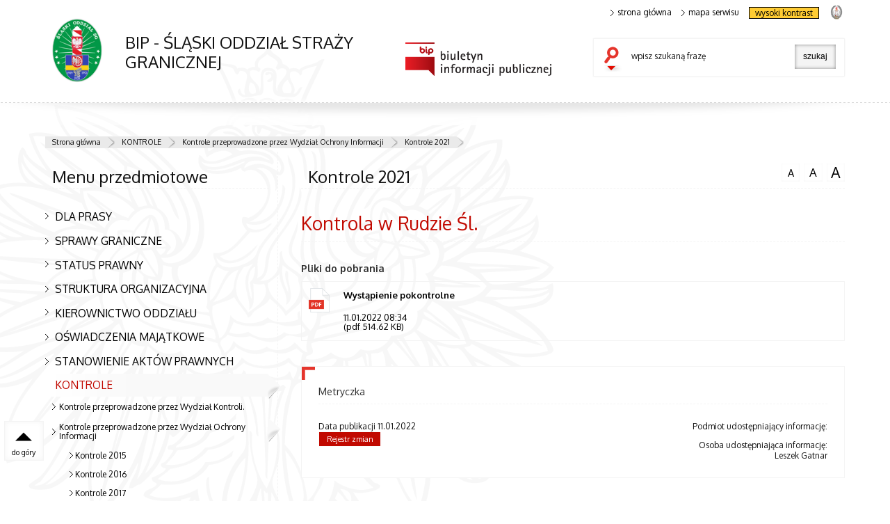

--- FILE ---
content_type: text/html; charset=UTF-8
request_url: https://bip.slaski.strazgraniczna.pl/s10/kontrole/kontrole-przeprowadzone-1/kontrole-2021/17561,Kontrola-w-Rudzie-Sl.html
body_size: 3945
content:
<!DOCTYPE html>
<html lang="pl">
<head>
<meta charset="UTF-8"/>
<meta name="description" content="Kontrola w Rudzie Śl. - Kontrole 2021 "/>
<meta name="keywords" content="BIP, śląski oddział, straz graniczna"/>
<meta name="robots" content="Index, Follow"/>
<meta name="author" content="BIP - Śląski Oddział Straży Granicznej"/>
<meta name="viewport" content="width=device-width, initial-scale=1.0" />

<meta property="og:site_name" content="BIP - Śląski Oddział Straży Granicznej" />
<meta property="og:title" content="Kontrola w Rudzie Śl." />
<meta property="og:description" content="" />
<meta property="og:type" content="article" />
<meta property="og:image" content="" />

<title>Kontrola w Rudzie Śl. - Kontrole 2021 BIP - Śląski Oddział Straży Granicznej</title> 
<link href="/dokumenty/szablonyimg/390-favicon.ico" rel="shortcut icon" />

<link href="/script/mootools/cerabox/style/cerabox.css" type="text/css" rel="stylesheet" />
<link href="/script/mootools/vlaCalendar/styles/vlaCal-v2.11.css" type="text/css" media="screen" rel="stylesheet" />
<link href="/dokumenty/szablony/dynamic/390/390-13793.css?f1bd382a1e" type="text/css" rel="stylesheet" />

<script src="/dokumenty/szablony/dynamic/390/390-11336.js?v=0.260"></script>



<!--[if lt IE 9]>
<script  src="/script/html5/html5shiv.js"></script>
<![endif]-->


</head>
<body class="bg">
<div id="menu-scroll"></div>

<!-- WCAG opcje -->
<ul class="nav">
	<li><a href="#menu" tabindex="1">Przejdź do menu głównego</a></li>
	<li><a href="#wtxt" tabindex="2">Przejdź do treści</a></li>
	<li><a href="#search" tabindex="3">Przejdź do wyszukiwarki</a></li>
	<li><a href="/s10/sitemap" tabindex="4">Mapa strony</a></li>
</ul>
<!-- .WCAG opcje -->
  
<div id="page">
<!-- header -->
<header>
<div class="inside">
  <h1 id="header-logo"><a href="/" title="Strona główna"><span><span class="hide">Kontrola w Rudzie Śl. - Kontrole 2021</span>BIP - Śląski Oddział Straży Granicznej</span></a></h1>
	<h2 id="header-logo-BIP"><span>Biuletyn Informacji Publicznej</span></h2>

	<!-- header opcje -->
	<div id="header-opcje">
      <ul>
        <li class="home"><a href="/"><span></span>strona główna</a></li>
		<li class="szukaj"><a href="/s10/search"><span></span>szukaj</a></li>
        <li><a href="/s10/sitemap"><span></span>mapa serwisu</a></li>
        <li><a href="/s10/wai" class="wai">wysoki kontrast</a></li>
		<li><a href="http://www.strazgraniczna.pl" class="www">strona Straży Granicznej</a></li>
      </ul>
	</div>
	<!-- header opcje. -->
	


	<!-- search -->
	<div id="search">
	<div id="search-inside">
	<form action="/s10/search" method="post">
	<fieldset>
		<label for="szukajg">szukaj</label>
		<input type="text" name="szukaj" id="szukajg" title="wpisz szukaną frazę" value="" />
		<input type="submit" value="Szukaj" title="szukaj" />
	</fieldset>
	<fieldset class="search-item">
		<legend>Wybierz zakres wyszukiwania</legend>
		<input type="checkbox" name="szukajw[1]" id="szukajw1o" value="1" checked="checked" /><label for="szukajw1o">artykuły</label><br/>
		<input type="checkbox" name="szukajw[2]" id="szukajw2o" value="1" /><label for="szukajw2o">zdjęcia i inne pliki</label><br/>
		<input type="checkbox" name="szukajw[3]" id="szukajw3o" value="1" /><label for="szukajw3o">video i audio</label><br/>
	</fieldset>
	</form>
	</div></div>
	<!-- search. -->

	
</div>
<div id="menu"></div>
</header>
<!--  header. -->

<!--  content  -->
<div id="content">
  <div id="sciezka-navi"><ul id="breadcrumbs">
<li><a href="/s10/">Strona główna</a></li>

	<li><span></span><a href="/s10/kontrole">KONTROLE</a></li>	

	<li><span></span><a href="/s10/kontrole/kontrole-przeprowadzone-1">Kontrole przeprowadzone przez Wydział Ochrony Informacji</a></li>	

	<li><span></span><a href="/s10/kontrole/kontrole-przeprowadzone-1/kontrole-2021">Kontrole 2021</a></li>	

</ul></div>
  
  
  <nav id="mobileDodatkowe"><a href="#" class="button">&darr; Pokaż menu &darr;</a></nav>
  <aside class="subLeft" id="mobileDodatkoweContent">
    <div class="naglowek"><h2>Menu przedmiotowe</h2></div>
    

<nav id="meni2">
  <ul>
    			<li class=""><a href="/s10/dla-prasy" target="_top" class=""><span></span>DLA PRASY</a>		</li>
			<li class=""><a href="/s10/sprawy-graniczne" target="_top" class=""><span></span>SPRAWY GRANICZNE</a>		</li>
			<li class=""><a href="/s10/status-prawny" target="_top" class=""><span></span>STATUS PRAWNY</a>		</li>
			<li class=""><a href="/s10/struktura-organizacyjn" target="_top" class=""><span></span>STRUKTURA ORGANIZACYJNA</a>		</li>
			<li class=""><a href="/s10/kierownictwo-oddzialu" target="_top" class=""><span></span>KIEROWNICTWO ODDZIAŁU</a>		</li>
			<li class=""><a href="/s10/oswiadczenia-majatkowe" target="_top" class=""><span></span>OŚWIADCZENIA MAJĄTKOWE</a>		</li>
			<li class=""><a href="/s10/stanowienie-aktow-praw" target="_top" class=""><span></span>STANOWIENIE AKTÓW PRAWNYCH</a>		</li>
			<li class="check"><a href="/s10/kontrole" target="_top" class="check"><span></span>KONTROLE</a>					<ul>
			<li class=""><a href="/s10/kontrole/kontrole-przeprowadzone" target="_top" class=""><span></span>Kontrole przeprowadzone przez Wydział Kontroli.</a>		</li>
			<li class="check"><a href="/s10/kontrole/kontrole-przeprowadzone-1" target="_top" class="check"><span></span>Kontrole przeprowadzone przez Wydział Ochrony Informacji</a>					<ul>
			<li class=""><a href="/s10/kontrole/kontrole-przeprowadzone-1/kontrole-2015" target="_top" class=""><span></span>Kontrole 2015</a>		</li>
			<li class=""><a href="/s10/kontrole/kontrole-przeprowadzone-1/kontrole-2016" target="_top" class=""><span></span>Kontrole 2016</a>		</li>
			<li class=""><a href="/s10/kontrole/kontrole-przeprowadzone-1/kontrole-2017" target="_top" class=""><span></span>Kontrole 2017</a>		</li>
			<li class=""><a href="/s10/kontrole/kontrole-przeprowadzone-1/kontrole-2018" target="_top" class=""><span></span>Kontrole 2018</a>		</li>
			<li class=""><a href="/s10/kontrole/kontrole-przeprowadzone-1/kontrole-2019" target="_top" class=""><span></span>Kontrole 2019</a>		</li>
			<li class=""><a href="/s10/kontrole/kontrole-przeprowadzone-1/kontrole-2020" target="_top" class=""><span></span>Kontrole 2020</a>		</li>
			<li class="check"><a href="/s10/kontrole/kontrole-przeprowadzone-1/kontrole-2021" target="_top" class="check"><span></span>Kontrole 2021</a>		</li>
			<li class=""><a href="/s10/kontrole/kontrole-przeprowadzone-1/kontrole-2022" target="_top" class=""><span></span>Kontrole 2022</a>		</li>
			<li class=""><a href="/s10/kontrole/kontrole-przeprowadzone-1/kontrole-2023" target="_top" class=""><span></span>Kontrole 2023</a>		</li>
			<li class=""><a href="/s10/kontrole/kontrole-przeprowadzone-1/kontrole-2024" target="_top" class=""><span></span>Kontrole 2024</a>		</li>
	</ul>		
		</li>
	</ul>		
		</li>
			<li class=""><a href="/s10/kontrola-zarzadcza" target="_top" class=""><span></span>KONTROLA ZARZĄDCZA</a>		</li>
			<li class=""><a href="/s10/struktura-wlasnosciowa" target="_top" class=""><span></span>STRUKTURA WŁASNOŚCIOWA I MAJĄTEK</a>		</li>
			<li class=""><a href="/s10/zamowienia-publiczne" target="_top" class=""><span></span>ZAMÓWIENIA PUBLICZNE</a>		</li>
			<li class=""><a href="/s10/zapytania-ofertowe" target="_top" class=""><span></span>ZAPYTANIA OFERTOWE</a>		</li>
			<li class=""><a href="/s10/skargi-i-wnioski" target="_top" class=""><span></span>SKARGI I WNIOSKI</a>		</li>
			<li class=""><a href="/s10/petycje" target="_top" class=""><span></span>PETYCJE</a>		</li>
			<li class=""><a href="/s10/przyjmowanie-i-zalatwi" target="_top" class=""><span></span>PRZYJMOWANIE I ZAŁATWIANIE SPRAW</a>		</li>
			<li class=""><a href="/s10/zgloszenia" target="_top" class=""><span></span>ZGŁOSZENIA</a>		</li>
			<li class=""><a href="/s10/rejestry-i-ewidencje" target="_top" class=""><span></span>REJESTRY I EWIDENCJE</a>		</li>
			<li class=""><a href="/s10/dostep-do-zasobow-arch" target="_top" class=""><span></span>DOSTĘP DO ZASOBÓW ARCHIWALNYCH</a>		</li>
			<li class=""><a href="/s10/dostep-do-informacji-p" target="_top" class=""><span></span>DOSTĘP DO INFORMACJI PUBLICZNEJ</a>		</li>
			<li class=""><a href="/s10/ponowne-wykorzystywanie" target="_top" class=""><span></span>PONOWNE WYKORZYSTYWANIE INFORMACJI SEKTORA PUBLICZNEGO</a>		</li>
			<li class=""><a href="/s10/rekrutacja-do-sluzby-i" target="_top" class=""><span></span>REKRUTACJA DO SŁUŻBY I PRACY W  Śl.OSG</a>		</li>
			<li class=""><a href="/s10/wolne-stanowiska" target="_top" class=""><span></span>WOLNE STANOWISKA</a>		</li>
			<li class=""><a href="/s10/cudzoziemcy" target="_top" class=""><span></span>CUDZOZIEMCY</a>		</li>
			<li class=""><a href="/s10/ogloszenia-o-zbyciu-mi" target="_top" class=""><span></span>OGŁOSZENIA O ZBYCIU MIENIA</a>		</li>
			<li class=""><a href="http://www.bip.kgsg.strazgraniczna.pl/" target="_blank" class=""><span></span>BIP Komendy Głównej SG</a>		</li>
			<li class=""><a href="http://www.bip.gov.pl/" target="_blank" class=""><span></span>bip.gov.pl</a>		</li>
			<li class=""><a href="http://www.epuap.gov.pl/wps/portal" target="_blank" class=""><span></span>ePUAP</a>		</li>
			<li class=""><a href="http://bip.slaski.strazgraniczna.pl/s10/redakcja" target="_blank" class=""><span></span>REDAKCJA SERWISU</a>		</li>
			<li class=""><a href="http://www.slaski.strazgraniczna.pl" target="_blank" class=""><span></span>STRONA WWW PODMIOTU</a>		</li>
			<li class=""><a href="/s10/ochrona-danych-osobowyc" target="_top" class=""><span></span>OCHRONA DANYCH OSOBOWYCH</a>		</li>
			<li class=""><a href="/s10/koordynator-ds-dostepno" target="_top" class=""><span></span>KOORDYNATOR DS. DOSTĘPNOŚCI</a>		</li>
	  </ul>
</nav>    
    
    <div class="clear"></div>
  </aside>
  <!--  content-left.  -->
  
  <!--  content-right  -->
  <div class="subRight">
    <a title="treść strony" id="wtxt"> </a>
    
    <!--  box  -->
    <div class="naglowek"><h2>Kontrole 2021</h2>
  <!-- font opcje -->
  <div id="text-size">
    <span class="hide">Rozmiar czcionki</span>
    <ul>
      <li><a href="#" title="Czcionka normalna" class="a tips" id="r_100"><span>A</span>czcionka normalna</a></li>
      <li><a href="#" title="Czcionka średnia" class="aa tips" id="r_115"><span>A</span>czcionka średnia</a></li>
      <li><a href="#" title="Czcionka duża" class="aaa tips lastInRow" id="r_130"><span>A</span>czcionka duża</a></li>
    </ul>
  </div>
  <!-- font opcje. -->
</div>
    





<div class="ikonka"></div>

<article class="txt">
  <div class="head">
    <h2>Kontrola w Rudzie Śl.</h2>
    <h3></h3> 
  </div>
    
          
              	  			<div class="zalaczniki">
  <div class="naglowek"><h3>Pliki do pobrania</h3></div>
  <ul>

	    <li>
      <a href="/download/390/32964/KontrolawRudzieSL.pdf" style="background-image:url('/dokumenty/ico/pdf.png')">
      	<strong>Wystąpienie pokontrolne</strong>
      	<div>11.01.2022 08:34 <div>(pdf 514.62 KB)</div> <div></div></div>
      </a>
    </li>
		
</ul>
  <div class="clear"></div>
</div>
	  <section class="pad_y10"></section>
  <div class="clear"></div>

  
</article>


<section class="box-white margin_t10" id="metryka">
  <div class="naglowek"><h3>Metryczka</h3></div>
  <div class="left align_left" style="width:48%"><div>Data publikacji  11.01.2022</div> <div>

	<a href="/s10/changelog/17561,dok.html" class="button noBorder">Rejestr zmian</a>
</div> </div>
  <div class="right align_right" style="width:48%">
    <div>Podmiot udostępniający informację:<br/>  </div>
        <div class="margin_t10">Osoba udostępniająca informację:<br/> Leszek Gatnar </div>    
      </div>
  <div class="clear"></div>
</section>

<aside id="opcje-strony">
  <div class="hide"><h3>Opcje strony</h3></div>
  <div class="line">
    <div id="drukuj">
      <ul>
        <li><a href="/s10/kontrole/kontrole-przeprowadzone-1/kontrole-2021/17561,Kontrola-w-Rudzie-Sl.pdf" title="Generuj PDF" class="pdf tips"><span>Generuj PDF</span></a></li>
        <li><a href="javascript:winopen('/s10/kontrole/kontrole-przeprowadzone-1/kontrole-2021/17561,Kontrola-w-Rudzie-Sl.print',700,550)" title="Drukuj" class="drukuj tips"><span>Drukuj</span></a></li>
        <li><a href="/s10/notify/17561,dok.html?poz=kontrole/kontrole-przeprowadzone-1/kontrole-2021&amp;drukuj=window" title="Powiadom" class="polec tips ceraExternalBox"><span>Powiadom</span></a></li>
      </ul>
    </div>
  </div>
  <div class="clear"></div>
    <div class="buttony">
      </div>
  <div class="tagi"></div>
</aside>

        
    <div class="clear"></div>
    <!--  box.  -->
    
  </div>
  <!--  content-right.  -->
  <div class="clear"></div>
  
  
</div>
<div class="clear"></div>


<!-- foot  -->
<footer>
<div class="inside">
	<div id="footer-adres">
		<div class="logo"><a href="http://www.strazgraniczna.pl"><span>strona główna SG</span></a></div>
		<p class="aleft">
          <strong>BIP - Śląski Oddział Straży Granicznej</strong>
		 
		<a href="/s10/editors"><span>Kontakt do nas</span></a> <br/>
              ul. Dąbrowskiego 2; 47-400 Racibórz<br/>
              tel.: +48 (32) 414-40-02<br/>
              tel.: +48 (32) 414-40-12 (całodobowa służba dyżurna)<br/>
</p>

	</div>
	
	<div id="footer-opcje">
	<ul>
      <li><a href="http://www.gov.pl/bip" class="bip" target="_blank"><span></span>Biuletyn Informacji Publicznej</a></li>
      <li><a href="https://bip.kgsg.strazgraniczna.pl/s01/wolnytekst/2856,Instrukcja-obslugi.html"><span class="icon-doc"></span>Instrukcja obsługi</a></li>
	  <li><a href="http://www.slaski.strazgraniczna.pl/sm/wolnytekst/40329,Deklaracja-dostepnosci.html"><span class="icon-doc"></span>Deklaracja dostępności</a></li>
      <li><a href="/s10/changelog"><span class="icon-doc"></span>Rejestr zmian</a></li>
	</ul>
	</div>
	<div id="notka">Serwer niniejszy NIE JEST W ŻADEN SPOSÓB połączony z siecią wewnętrzną.</div>
</div>
</footer>
<!-- foot.  -->

</div>

<!-- GoToTop  -->
<div id="back-to-top"><a href="#page"><span>do góry</span></a></div>
<!-- GoToTop  .-->


<script type="text/javascript" src="/_Incapsula_Resource?SWJIYLWA=719d34d31c8e3a6e6fffd425f7e032f3&ns=2&cb=370563269" async></script></body>
</html><!-- 0.048107 / WebAdministrator (21.01.2026 00:54) //--><!-- WWW:2 //--><!-- GZIP Buffer //-->

--- FILE ---
content_type: text/css
request_url: https://bip.slaski.strazgraniczna.pl/dokumenty/szablony/dynamic/390/390-13793.css?f1bd382a1e
body_size: 18627
content:
@import url('https://fonts.googleapis.com/css?family=Oxygen:400,700&amp;subset=latin,latin-ext');
@import url('/img/work/work.css');
@import url('/img/auctions/auctions.css');
@import url('/img/forum/forum.css');

@font-face {font-family: 'msw'; src: url('/dokumenty/szablonyimg/390-msw.woff') format('woff'), url('/dokumenty/szablonyimg/390-msw.ttf') format('truetype'),url('/dokumenty/szablonyimg/390-msw.svg') format('svg');font-weight: normal; font-style: normal; }

:root {
 --font: "Oxygen";
 --font-icon: "msw";
 --color-main: #c10900;
 --color-grey: #888;
 --color-dark-grey: #313131;
 --color-light-grey: #f4f4f4;
 --color-text: #111;
 --color-light-text: #7e7c7d;
 --color-green: #1d9c00;
 --color-red: #ca0000;
 --color-black: #000;
 --color-white: #fff;
 --color-yellow: #ffcc33;
 --gradient: linear-gradient(90deg, rgba(0,26,50,0.9) 0%, rgba(0,54,104,1) 100%);
 --border-radius: 0;
 --border-radius-button: 1px;
 --box-shadow: 0 0 20px rgba(160,160,160,0.6);
 --box-shadow-hover: 0 0 10px rgba(160,160,160,0.6); 
 --text-shadow: 0 0 20px rgba(0,0,0,0.6), 0 0 20px rgba(0,0,0,0.6);
 --hcenter: translate(0,-50%);
 --vcenter: translate(-50%,0);
 --center: translate(-50%,-50%);
  
   --gap:30px;
 --gap0:0;
 --gap1:35px;
 --gap2:50px;
 --gap3:70px;
 
 --margin:2em;
 --padding:2em;
 
 --inside:12%;
 --inside-narrow:24%;
 --inside-wide:6%;
  
}



html,body { font-family:var(--font); font-style:normal; font-weight:normal; color:var(--color-text); text-decoration:none; font-size:0.865em; letter-spacing:0; margin:0; padding:0; }
html { background-color:var(--color-white); height:100%;}
body.bg { background:var(--color-white); }

#page { position:relative; display:block; padding:0; margin:0; width:auto; background:url("/dokumenty/szablonyimg/390-bg-orzel.png") no-repeat -70px 50px fixed; z-index:0;}

/* header */
header { position:relative; display:block; padding:0; margin:0; height:200px; width:auto; overflow:visible; z-index:2;}
header .inside{ position:relative; display:block; padding:0; margin:0 auto; width:1150px; height:100%;}

h1#header-logo { position:absolute; top:10px; left:0; padding:0; margin:0; width:450px; height:130px; z-index:1; border:0; cursor:pointer; }
/* h1#header-logo a { display:block; text-indent:-10000px; font-size:0; width:100%; height:100%; background:url("/dokumenty/szablonyimg/390-logo.png") no-repeat top left;} */
h1#header-logo a { display:block; line-height:1.2em; font-family:var(--font); text-transform:uppercase; text-decoration:none; color:var(--color-text); width:100%; height:100%; box-sizing:border-box; padding:0 0 0 115px; background-image:url("/dokumenty/szablonyimg/390-logo.png"); background-position:left center; background-size:auto 100%; background-repeat:no-repeat;  transform-style:preserve-3d;}
h1#header-logo a:hover { text-decoration:underline; color:var(--color-main); }
h1#header-logo a span { display:block; position:relative; top:50%;  transform:translateY(-50%); margin:0; padding:0; }

h2#header-logo-BIP { position:absolute; top:60px; left:45%; padding:0; margin:0; width:210px; height:50px; z-index:1; border:0; }
h2#header-logo-BIP span { display:block;text-indent:-10000px; font-size:0; width:100%; height:100%; background:url("/dokumenty/szablonyimg/390-logo-bip.png") no-repeat center left; background-size:100% auto;}

/* menu */
#menu { position:absolute; top:140px; left:0; display:block; padding:0; border:0; margin:0; height:40px; width:100%; background:url("/dokumenty/szablonyimg/390-bg-menu.png") no-repeat top center; z-index:1;}

#mobileMenu { position:absolute; top:25px; right:2em; display:none; padding:0; margin:0; width:40px; height:40px; z-index:5; border:0;  }
#mobileMenu a { display:block; font-size:5em; line-height:0.8em; width:100%; height:100%; text-decoration:none; }
#mobileMenu a span {  position:absolute; top:0; left:-1000em; width:1px; height:1px; display:block; }
#mobileMenu a:before { font-family:msw; content:"\e628"; }

#mobileDodatkowe { display:none; width:100%}
#mobileDodatkowe .button { display:none; width:auto; display:block; font-size:1.3em;}

/* header opcje */
#header-opcje { position:absolute; top:1em; right:0; padding:0; margin:0; width:100%; height:20px; text-align:right; z-index:1; } 
#header-opcje ul { position:absolute; top:0; right:0; padding:0; margin:0; float:right; list-style-type:none; list-style-image:none; width:auto;}
#header-opcje ul li { margin:0; margin-left:1em; border:0; padding:0; float:left; display:block;  list-style:none; position:relative;}
#header-opcje ul li a,#header-opcje ul li a:visited { font-size:1em; line-height:1em; color:var(--color-black); text-decoration:none; text-transform:lowercase; font-weight:normal; text-align:left; padding:0 0.2em 0 0.8em; margin:0; display:block; border:0; }
#header-opcje ul li a:hover,#header-opcje ul li a:active,#header-opcje ul li a:focus { color:var(--color-main); font-weight:normal; border:0; 
	transition-duration:0.6s;}
#header-opcje ul li a span.hide { position:absolute; top:0; left:-10000px; width:1px; height:1px;}
#header-opcje ul li a span { position:absolute; top:2px; left:0; padding:0; margin:0;display:block; width:5px; height:9px; overflow:hidden; background-image:url("/dokumenty/szablonyimg/390-strz1.gif"); background-position:0 0; background-repeat:no-repeat; font-size:0; text-indent:-1000px;}
#header-opcje ul li a.wai { padding:2px 8px; margin-top:-2px; background:var(--color-yellow); color:var(--color-black); border:1px solid var(--color-black); }
#header-opcje ul li a:hover.wai,#header-opcje ul li a:focus.wai { padding:2px 8px; margin-top:-2px; background:var(--color-black); color:var(--color-white); border:1px solid var(--color-black); }
#header-opcje ul li a.www  { position:relative; top:-8px; padding:0; margin:0; display:block; width:25px; height:25px; overflow:hidden; background-image:url("/dokumenty/szablonyimg/390-icons.png"); background-position:-90px -157px; background-repeat:no-repeat; font-size:0; text-indent:-1000px;}
#header-opcje ul li a.www:hover,#header-opcje ul li a.www:focus { opacity:0.6; }
#header-opcje ul li.szukaj { display:none;}
#header-opcje ul li.home { display:block;}

/* button do gory */
#back-to-top { position:fixed; bottom:5em; left:0.5em; width:55px; height:55px; z-index:10;
opacity:1;
-webkit-transition:opacity 0.3s linear;-moz-transition: opacity 0.3s linear;-ms-transition: opacity 0.3s linear;-o-transition: opacity 0.3s linear;transition: opacity 0.3s linear; }
#back-to-top a { position:absolute; display:block; width:100%; height:100%; background:var(--color-white); color:var(--color-black); text-decoration:none; border:1px solid var(--color-light-grey); -moz-box-shadow:inset 0px 0px 8px var(--color-light-grey); -webkit-box-shadow:inset 0px 0px 8px var(--color-light-grey); box-shadow:inset 0px 0px 8px var(--color-light-grey);}
#back-to-top a:before { font-family:var(--font-icon); content:'\e601'; position:absolute; font-size:2em; line-height:1em; position:absolute; top:0.4em; left:0; width:100%; text-align:center; }
#back-to-top a span{ position:absolute; bottom:0.6em; display:block; font-size:0.9em; line-height:0.9em; width:100%; text-align:center;}
#back-to-top a:hover,#back-to-top a:focus { background:var(--color-main); color:var(--color-white); }

/* wcag opcje */
ul.nav { position:absolute; top:2px; left:2px; margin:0; padding:0; list-style:none outside none;  }
ul.nav a {position:absolute; left:-9000em; padding:0.5em 1em; display:inline; font-size: 1.2em; text-align:center; text-decoration:none; width:150px; z-index:2;}
ul.nav a:hover, ul.nav a:focus, ul.nav a:active { position:absolute; top:0; left:0; background:var(--color-main); border:2px solid var(--color-white); color:var(--color-white); }

/* search */
#search { position:absolute; top:55px; right:0; padding:0; margin:0; width:auto; height:53px; border:0; overflow:visible; z-index:2; }
#search-inside { position:absolute; top:0px; right:0px; padding:0; margin:0; width:360px; height:53px; border:1px solid var(--color-light-grey); background:var(--color-white); overflow:visible; -moz-box-shadow:0px 0px 3px var(--color-light-grey); -webkit-box-shadow:0px 0px 3px var(--color-light-grey); box-shadow:0px 0px 3px var(--color-light-grey); }
#search-inside:hover { height:140px; overflow:visible; -moz-box-shadow:0px 0px 9px var(--color-light-grey); -webkit-box-shadow:0px 0px 9px var(--color-light-grey); box-shadow:0px 0px 9px var(--color-light-grey);  }
#search-inside:hover fieldset.search-item {display:block; -moz-transition-duration:0.6s;}
#search form { position:absolute; top:0; right:0; border:0; overflow:visible; width:360px; height:100%; padding:0; margin:0; float:none; }
#search fieldset { position:absolute; top:0; left:0; border:0; overflow:hidden; height:100%; width:99%; padding:0; margin:0px; float:right; }
#search fieldset legend { position:absolute; top:0; left:-10000px; width:1px; height:1px; }
#search fieldset.search-item { position:relative; top:50px; left:10px; float:none; border:0; width:65%; height:80%; overflow:hidden; padding:5px; margin:0; text-align:left; display:none; }
#search label { position:absolute; top:10px; left:15px; width:30px; height:40px; text-indent:-1000em; background:url("/dokumenty/szablonyimg/390-icons.png") no-repeat 0 -311px; }
#search input[type=text] { position:absolute; top:8px; left:50px; padding:11px 3px; vertical-align:middle; margin:0; width:215px; line-height:normal !important; display:inline-block; overflow:hidden; border:0; background:var(--color-white); color:var(--color-grey); font-size:1em; font-weight:normal; text-align:left; }
#search input:focus { background:#d7d7d7; color:var(--color-black); -moz-box-shadow:inset 0px 0px 5px var(--color-light-grey); -webkit-box-shadow:inset 0px 0px 5px var(--color-light-grey); box-shadow: inset 0px 0px 5px var(--color-light-grey);}
#search input[type=submit] { position:absolute; top:8px; right:8px; display:block; width:auto; height:35px; padding:0.3em 1em; border:0; overflow:hidden; background:var(--color-light-grey); color:var(--color-black); text-shadow:#efefef 1px 1px 0px; font-size:1em; line-height:1em; text-transform:lowercase; cursor:pointer; -moz-box-shadow:inset 0px 0px 5px var(--color-grey); -webkit-box-shadow:inset 0px 0px 5px var(--color-grey); box-shadow: inset 0px 0px 5px var(--color-grey); }
#search input[type=submit]:hover,#search input[type=submit]:focus { background:var(--color-light-grey);}
#search a { display:block; clear:both; padding:3px 0 0 0; font-size:0.8em; color:var(--color-white); text-decoration:none;}
#search .szukajg { position:absolute; top:17px !important; width:215px; overflow:hidden; color:var(--color--dark-grey); font-size:1em; font-weight:normal; text-align:left; }
#search .search-item { display:block; font-size:1em; }
#search .search-item legend { position:absolute; top:0; left:-10000px; width:1px; height:1px; }
#search .search-item label { position:relative; top:-2px; left:5px; width:auto; height:auto; display:inline-block; text-indent:0; background:none; }

/* sciezka */
#sciezka-navi { position:relative; bottom:0.3em; width:auto; display:block; text-align:left; margin:0; padding:0;   z-index:0; color:var(--font-black); font-size:1em; line-height:1em; }
#sciezka-navi ul { position:relative; padding:0; margin:0; list-style-type:none; list-style-image:none; width:auto; background:url("/dokumenty/szablonyimg/390-bg-sciezka.png") no-repeat top right; padding-right:20px; height:100%; display:inline-block;}
#sciezka-navi ul li { position:relative; float:left; display:block; display:inline; margin:0; margin-left:0; padding:0; border:0; text-align:center;list-style:none; }
#sciezka-navi a:link,#sciezka-navi a:visited { display:block; font-size:0.9em; line-height:1em; padding:3px 20px 4px 10px; color:var(--font-black); font-weight:normal; text-decoration:none; background:url("/dokumenty/szablonyimg/390-bg-sciezka.png") no-repeat top right; }
#sciezka-navi ul li:last-child a{ background:transparent; padding:3px 0px 4px 10px;}
#sciezka-navi a:hover,#sciezka-navi a:active,#sciezka-navi a:focus {color:var(--color-black); }
#sciezka-navi .rog-lewo { background:url("/dokumenty/szablonyimg/390-bg-sciezka.png") no-repeat 0 -32px; padding-left:10px; height:100%; float:left; }

/* content */
#content { position:relative; padding:0; margin:0 auto; width:1150px;   overflow:visible; border:0; text-align:left; border:0; z-index:1; }
/* str glowna */
.mainLeft,.subLeft { position:relative; float:left; overflow:visible; padding:2em 1em 2em 0; margin:0; z-index:0; width:28%; min-height:280px; border-right:1px dashed var(--color-light-grey);  }
.mainRight,.subRight { position:relative; float:right; overflow:visible; padding:2em 0 0 0; margin:0; z-index:0; width:68%; min-height:315px; }
.mainRight .mLeft{ position:relative; float:left; overflow:hidden; padding:0; margin:0; width:49%;}
.mainRight .mLeft.long{ width:66%;}
.mainRight .mRight { position:relative;  float:right; overflow:hidden; padding:0; margin:0; width:49%;}
.mainRight .mRight.short {  width:33%;}
/* podstrona ogolna */
.subLeft .box-white,.subLeft .box-gradient { overflow:visible;}
.subAll { position:relative; top:0px; overflow:visible; padding:0; margin:0; }

/* foot */
footer { position:relative; padding:0px; margin:0 auto; text-align:center; width:auto; height:150px; border-top:4px var(--color-light-grey) solid; background:var(--color-white);  }
footer .inside { position:relative; top:0; padding:0; margin:0 auto; height:150px; width:1150px; color:var(--color--dark-grey);  }
#footer-adres { position:absolute; top:1em; left:0; padding:0 0 0 1em; margin:0; width:30%; height:100px; border-right:1px solid var(--color-main); box-sizing:border-box; z-index:1; } 
#footer-adres div.logo { position:relative; text-align:left; margin:0 0.2em 0 0; padding:0; height:100px; float:left;  }
#footer-adres div.logo a:link, #footer-adres div.logo a:visited { background:url("/dokumenty/szablonyimg/390-icons.png") no-repeat 0 -541px; width:75px; height:100px; display:block; text-decoration:none; }
#footer-adres div.logo a span { position:absolute; top:0; left:-10000px; width:1px; height:1px;}
#footer-adres p strong { font-size:1em; line-height:1em; color:var(--color-black); text-align:left; display:block; margin:0 0 0.8em 0;}
#footer-adres p { font-size:1em; line-height:1.4em; text-align:left;}
#footer-adres p a {color:var(--color-black); text-decoration:none;}
#footer-adres p a:hover,#footer-adres p a:focus {color:var(--color-main);}
#footer-adres p.aleft{ position:relative; top:4px; float:left; overflow:hidden; padding:5px 0 0 5px; margin:0; background:transparent; width:240px; } 
/* footer opcje */
#footer-opcje { position:absolute; top:2em; right:0; padding:0; margin:0; width:65%; height:30px; text-align:left; z-index:1; } 
#footer-opcje ul { position:absolute; top:0; left:0; padding:0; margin:0; float:none; list-style-type:none; list-style-image:none; width:auto;}
#footer-opcje ul li { margin:0; margin-right:1em; border:0; padding:0; float:left; display:block !important; display:inline; list-style:none; position:relative;}
#footer-opcje ul li a,#footer-opcje ul li a:visited { font-size:1em; line-height:1em; color:var(--color-black); text-decoration:none; font-weight:bold; text-align:center; padding:6px 5px 0 0; margin:0; display:block;  border:0; }
#footer-opcje ul li a:hover,#footer-opcje ul li a:active,#footer-opcje ul li a:focus { color:var(--color-main); font-weight:bold; border:0; 
	transition-duration:0.6s;}
#footer-opcje ul li a.bip { padding: 7px 0 0 33px;}
#footer-opcje ul li a.bip span { position:absolute; top:0; left:0; padding:0; margin:0;display:block; width:30px;height:30px; overflow:hidden; background-image:url("/dokumenty/szablonyimg/390-icons.png");  background-position:-55px -157px; background-repeat:no-repeat; font-size:0; text-indent:-1000px; }
#footer-opcje ul li a span { font-size:1.8em; line-height:1em; vertical-align:middle; position:relative; margin-right:0.3em; }

#notka { position:absolute; bottom:0; right:0; padding:0; margin:0; width:65%; height:70px; font-size:0.9em; line-height:1.3em; text-align:left;}


/* NAGLOWEK BLOKOW */
.naglowek { position:relative; margin:0 0 2em 0; padding:0 5em 0 0; width:auto; min-height:20px; background:transparent; border-bottom:1px dashed var(--color-light-grey); }
.naglowek-maly { position:relative; margin:0 0 1em 0; padding:0 5em 0 0; width:auto; min-height:10px; background:transparent; border-bottom:1px dashed var(--color-light-grey); }
.naglowek h1,.naglowek h2,.naglowek strong { position:relative; display:block; padding:0 0 0.2em 0.4em; margin:0; text-align:left; font-family:var(--font); font-weight:normal; text-transform:none; color:var(--color-text); font-size:2em; line-height:1em; }
.naglowek-maly h1,.naglowek-maly h2,.naglowek-maly strong { position:relative; display:block; padding:0 0 0.2em 0.4em; margin:0; text-align:left; font-family:var(--font); font-weight:normal; text-transform:none; color:var(--color-text); font-size:1em; line-height:1em; }
/*rss*/
.naglowek .rss { position:absolute; top:8px; right:10px; width:21px; height:22px; padding:0; margin:0; text-align:right; overflow:hidden; border:0; background:transparent;}
.naglowek .rss a:link,.naglowek .rss a:visited  { background:url("/dokumenty/szablonyimg/390-icons.png") no-repeat 0 -130px; height:22px; padding:0 20px 0 0; display:block; text-align:left; text-decoration:none; }
.naglowek .rss a span { display:block;text-indent:-10000em; font-size:0; width:100%;height:100%;background:none;}

/*box scroll*/
#box-scroll {position:relative; display:block; width:100%; height:490px; background:var(--color-light-grey);float:left; border:0; padding:5px; margin:0 0 1em 0; overflow:hidden; box-sizing: border-box;}
#box-scroll #scrollContent { position:absolute; display:block; width:10000px; height:415px; float:left; overflow:hidden; text-align:left; margin:0; padding:0 0 45px 0}
#box-scroll .scrollbar-vert { position:absolute; bottom:5px; left:5px; background:#e3e3e3; width:98%; height:23px;  margin:0; overflow:hidden;}
#box-scroll .handle-vert { position:absolute; top:1px; width:88px; height:21px; background:url("/dokumenty/szablonyimg/390-icons.png") no-repeat 0 -440px; z-index:2}
#box-scroll .okno ul { float:left; margin:0 0px 0px 0px; padding:0 5px 0px 5px; width:205px; border-right:1px dashed var(--color-grey);}
#box-scroll .okno h3 { display:block; margin:0 0 1em 0; padding:0.5em 1em 0.5em 1em; font-family:var(--font); font-weight:normal; text-align:left; text-decoration:none; font-size:1.2em; line-height:1em; color:var(--color-white); background:var(--color-dark-grey)}

/* OKNA */
.okno { margin:0 0 1em 0; padding:0px; width:auto; text-align:left; clear:both;}
.okno strong,.okno h3 { display:block; margin:0 0 1em 0; padding:0; font-family:var(--font); font-weight:normal; text-align:left; text-decoration:none; font-size:1.2em; line-height:1em; }
.okno p { display:block; font-size:1em; line-height:1.4em; margin:0 0 1.2em 0; } 
.okno .data { position:relative; display:block; float:left; width:auto; text-align:left; padding:0.1em 0.5em; margin:0 0.5em 0.3em 0; background:var(--color-main); font-weight:normal; color:var(--color-white); text-decoration:none; font-size:1em; line-height:1em; }
.okno ul { padding:0; margin:0; text-align:left; list-style-type:none; list-style-image:none; width:auto; float:none; }
.okno ul li { padding:0.05em 0; margin:0; margin-bottom:1em; overflow:hidden; list-style:none; position:relative; border-bottom:1px dashed var(--color-light-grey) }
.okno ul li:last-child { border-bottom:0; }
/* ze strzlka */
.okno ul li.strz, .okno div.strz { padding:0 0 0 12px; background:url("/dokumenty/szablonyimg/390-strz1.gif") no-repeat left center; text-align:left; border:0; }
.okno ul li.strz strong,.okno div.strz strong { font-size:1.6em; margin:0; }
/* box zwykly */
.okno ul li.boxST { border:0; padding:0; text-align:left;   }
.okno ul li.boxST a { padding:1em !important; min-height:100%; background:url("/dokumenty/szablonyimg/390-bg-box-strz.gif") no-repeat 0px 0px var(--color-light-grey); }
/* box animowany */
.okno ul li.box { padding:0; margin-bottom:20px; min-height:155px; overflow:visible; list-style:none; position:relative; text-align:left; }
.okno ul li.box .obj { position:absolute; bottom:0; left:0; display:block; width:100%; height:145px; overflow:hidden; transition-duration:0.6s;  }
.okno ul li.box .imgwraper { position:absolute; top:0; left:0; display:block; float:none; padding:0; margin:0; border:0; overflow:hidden; width:100%; height:145px; }
.okno ul li.box .imgwraper img { margin:0; width:100%; height:auto; -moz-transition-duration: 0.6s;transition-duration: 0.6s; }
.okno ul li.box a:hover img,.okno ul li.box a:focus img { margin:-50px 0 0 -50px; width:150%; height:auto; transition-duration:0.6s; }
.okno ul li.box a:hover .obj,.okno ul li.box a:focus .obj { height:0px;transition-duration:0.6s; }
.okno ul li.box a:hover .imgwraper ,.okno ul li.box a:focus .imgwraper { height:0; transition-duration:0.6s; }
.okno ul li.box a:hover p,.okno ul li.box a:focus p { color:var(--color-white);display:block; transition-duration:0.6s;}
.okno ul li.box a:hover span,.okno ul li.box a:focus span { bottom:10px; background:var(--color-white); color:var(--color-black) !important;  box-shadow:0 0 20px var(--color-light-grey); transition-duration:0.6s;  }
.okno ul li.box a {position:relative; display:block !important; padding:1em 1em 70px 1em !important;  min-height:100%; border:1px solid var(--color-light-grey); background:var(--color-white); }
.okno ul li.box a:hover,.okno ul li.box a:active,.okno ul li.box a:focus { padding:1em 1em 1em 1em !important; color:var(--color-white) !important; background:var(--color-dark-grey); }
.okno ul li.box strong,.okno ul li.box h3 { display:block; margin:0 0 10px 0; padding:0; font-family:var(--font); font-weight:normal; text-align:left; text-decoration:none; font-size:1.3em; line-height:1em; }
.okno ul li.box p { display:none;}
.okno ul li.box span { position:absolute; bottom:-10px; left:33%; display:inline-block; margin:0; padding:0.5em 2.5em 0.7em 2.5em; background:var(--color-main); font-family:var(--font); font-weight:normal; text-align:left; text-decoration:none; font-size:1.2em; line-height:1em; color:var(--color-white); 
 box-shadow:0 0 6px var(--color-light-grey); transition-duration:0.6s;  }
/* wyrozniony box animowany */
.okno ul li.boxw a { min-height:230px; }
.okno ul li.boxw a:hover,.okno ul li.boxw a:active,.okno ul li.boxw a:focus { height:290px; }
.okno ul li.boxw span { left:42%; }
.okno ul li.boxw .obj,.okno ul li.boxw .imgwraper { height:250px; }
.okno ul li.boxw a:hover p,.okno ul li.boxw a:focus p { font-size:1.4em;}
.okno ul li.boxw a:hover strong,.okno ul li.boxw a:focus strong { font-size:2.7em;}
/* dodatkowe */
.okno ul li.w { color:var(--color-main); }
.okno ul li.w strong,.okno ul li.w h3 { color:var(--color-main);}
.okno ul li.clear { padding:0; margin:0; border:0; clear:both; }
.okno ul li a:link,.okno ul li a:visited { display:block; color:var(--color-black); text-decoration:none; padding:0; box-sizing:border-box; }
.okno ul li a:hover,.okno ul li a:active,.okno ul li a:focus  { color:var(--color-main); text-decoration:none; }
.okno ul li a:hover p ,.okno ul li a:focus p { color:var(--color-black); }
.okno ul li a:hover .data ,.okno ul li a:focus .data { background:var(--color-black); }
.okno .twoRows {float:left; margin:0 1em 1em 0; width:48.5%; min-height:70px;}
.okno .twoRowsBox {float:left; margin:0 1em 1em 0; width:45.5%; min-height:70px;}
.okno .threeRows {float:left; margin:0 1em 1em 0; width:31.7%;}
.okno .threeRowsBox {float:left; margin:0 1em 1em 0; width:30%;}
/*AJAX */
.AjaxTxt #metryka,.AjaxTxt #drukuj,.AjaxTxt #opcje-strony,.okno .AjaxTxt .txt .head {display:none;}
.okno .AjaxTxt .txt { padding:1em;}
.okno .AjaxTxt .txt a:link,.okno .AjaxTxt .txt a:visited, .okno .AjaxTxt ul li.boxST .txt a:link,.okno .AjaxTxt ul li.boxST .txt a:visited,.okno .AjaxTxt .txt strong {display:inline !important; border:0 !important; padding:0 !important; margin:0 !important; font-size:1em !important;}
.okno .AjaxTxt .txt ul { }
.okno .AjaxTxt .txt li { padding:0 0 0 12px; background:url("/dokumenty/szablonyimg/390-strz1.gif") no-repeat left center; text-align:left; border:0; }
.okno .AjaxTxt .txt .zalaczniki ul li { padding:9px 20px 9px 45px !important; }
.okno .AjaxTxt .txt ol { margin: 1em 0;  padding:0 0 0 40px;}
.okno .AjaxTxt .txt ol li { list-style-type:decimal; overflow:visible; background:none; padding:0;}
/* button AJAX*/
.okno .wiecejAjax { position:absolute; top:20px; right:10px; display:block; float:right; margin:0; padding:0px; width:55px; height:23px; overflow:visible; }
.okno .wiecejAjax span { display:block; width:55px; height:23px; background-image:url("/dokumenty/szablonyimg/390-icons.png"); background-repeat:no-repeat; background-position:0 -195px; border:0; overflow:hidden; padding:0; display:block;text-indent:-1000em; font-size:0em;}
.okno a:active .wiecejAjax span, .okno a:hover .wiecejAjax span, .okno a:focus .wiecejAjax span { background-position:-60px -195px; outline:none; text-decoration:none;  }
.okno a.up .wiecejAjax span { background-position:-124px -188px; height:23px;}
/* button */
.okno .wiecej:before { position:relative; display:inline-block; float:none; margin:0 1px; padding:0; overflow:visible; font-family:var(--font-icon); content:"\e602"; font-size:1em; color:var(--color-main); transition-duration:0.3s;  }
.okno a:hover .wiecej:before { color:var(--color-black); left:0.1em; transition-duration:0.3s; }
/* button All */
div.wiecejAll { position:relative; display:block; padding:0; margin:2em 0 6em 0;   text-align:center; border-bottom:1px dashed var(--color-light-grey); }
div.wiecejAll span { display:block; position:absolute; top:28px; left:50%; padding:0; margin:0 0 0 -23px; width:55px;height:30px; overflow:hidden; background-image:url("/dokumenty/szablonyimg/390-icons.png"); background-position:0 -188px; background-repeat:no-repeat;z-index:2; 
transition-duration:1s;}
div.wiecejAll a:link, div.wiecejAll a:visited { display:block; float:none; border:0; padding:2px 0px 5px 0px; margin:0 auto; font-size:1.4em; color:var(--color-black); text-align:center; text-decoration:none; 
transition-duration:1s;}
div.wiecejAll a:active,div.wiecejAll a:hover,div.wiecejAll a:focus { color:var(--color-main); transition-duration:1s; }
div.wiecejAll a:hover span,div.wiecejAll a:focus span { top:23px; transition-duration:1s; }

/* TRESC */
article,#txt,.txt {font-size:1.1em; line-height:1.6em; font-weight:normal;color:var(--color-black); text-align:left; padding:0; margin:0; position:relative;}
article table { border-collapse:collapse; border-color:var(--color-light-grey); }
article table td, article table th { font-size:1em; font-weight:normal; border-color:var(--color-light-grey); }
h1,.tytul_tekstu, article .head h2 {font-family:var(--font); font-size:2em; line-height:1em; font-weight:normal; color:var(--color-main); text-align:left; padding:0.5em 0 0.5em 0;margin:0 0 0.9em 0; position:relative; border-bottom:1px dashed var(--color-light-grey);}
h2,.tytul_dzialu {font-family:var(--font); font-size:1.9em; line-height:1em; font-weight:bold; color:var(--color-main); text-align:left; padding:0; margin:0 0 0.5em 0; }
h3,.zajawka,article .head h3 {font-size:1.2em; line-height:1.6em; font-weight:normal; color:var(--color-dark-grey); text-align:left; padding:0; margin:0 0 0.5em 0;}
article .head span.d {font-size:1.7em; line-height:1em; font-weight:normal; color:var(--color-dark-grey); text-align:left; padding:0;margin:0.8em 0 0.8em 0; position:relative; }

/* font opcje */
#text-size { position:absolute; top:50%; transform: translate(0, -50%); right:0; display:block; float:right; padding:0; margin:0; width:auto; height:43px; z-index:1; } 
#text-size ul { position:relative; padding:0; margin:0; list-style-type:none; list-style-image:none; width:auto;}
#text-size ul li { position:relative; float:left; display:block; display:inline; margin:0; margin-left:0.5em; width:2.2em; height:2.2em;  padding:0; border:0; text-align:center;list-style:none;}
#text-size a { position:relative; display:block !important; padding:0 !important; margin:0; width:100%; height:100%; vertical-align:middle; text-decoration:none; color:var(--color-black); text-indent:-1000em;
-moz-box-shadow:inset 0px 0px 3px var(--color-light-grey); -webkit-box-shadow:inset 0px 0px 3px var(--color-light-grey); box-shadow:inset 0px 0px 3px var(--color-light-grey); }
#text-size a:hover ,#text-size a:focus,#text-size a.check { background:var(--color-main); color:var(--color-white);}
#text-size a span { position:absolute; top:50%; left:0; transform: translate(0, -50%); padding:0; margin:0; display:block; width:100%;height:auto; overflow:hidden; text-align:center; font-size:1em; text-indent:0 !important; background-image:none !important; }
#text-size a.a span {font-size:1.2em; }
#text-size a.aa span { font-size:1.4em; }
#text-size a.aaa span {font-size:1.8em; line-height:1.2em }

/* opcje tekstu*/
#opcje-strony { position:relative; padding:2em 0; margin:0; min-height:50px; z-index:1;  } 
#opcje-strony #social { position:absolute; top:-12px; left:1em; text-align:left; padding:0 1em; margin:0; background:var(--color-white); }
#opcje-strony #drukuj { position:absolute; top:-12px; right:0em; text-align:right;  padding:0 1em; margin:0; background:var(--color-white); }
#opcje-strony .tagi { position:relative; float:right; text-align:right; clear:both; padding:0.5em 0em; margin:0; color:var(--color-black); background:transparent;  } 
#opcje-strony .tagi a { display:inline-block; padding:0.2em; font-size:0.9em; line-height:1.2em; color:var(--color-white); text-decoration:none; }
#opcje-strony .buttony { position:relative; padding:0; margin:0; float:right; }
#opcje-strony .buttony .forms { float:right !important; }
#opcje-strony #meni_tekstu { position:relative; padding:0; margin:0;  float:left;}
#opcje-strony .line { position:relative; display:block; margin:1em 0 2em 0; padding:0; width:auto; min-height:40px; border-top:1px solid var(--color-light-grey);}

/* ikonki tekstu*/
#drukuj { position:relative; padding:0; margin:0; z-index:1; border:0; }
#drukuj ul { position:relative; padding:0; margin:0; list-style-type:none; list-style-image:none; width:auto;}
#drukuj ul li { position:relative; float:left; display:block; display:inline; margin:0; margin-left:0.5em; width:3em; height:3em; padding:0; border:0; text-align:center;list-style:none; }
#drukuj a { display:block;width:100%; height:100%; margin:0; padding:0; border:0; font-family:var(--font-icon); color:var(--color-dark-grey); font-size:2em;  line-height:1.5em; text-decoration:none; box-shadow:inset 0px 0px 3px var(--color-light-grey);}
#drukuj a:hover,#drukuj a:focus { color:var(--color-main); }
#drukuj a span { position:absolute; top:0; left:-1000em; width:1px; height:1px; display:block; }
#drukuj a.pdf:before { content: "\e611"; }
#drukuj a.drukuj:before,#drukuj a.print:before { content: "\e612"; }
#drukuj a.wstecz:before,#drukuj a.back:before { content: "\e603";}
#drukuj a.polec:before,#drukuj a.notify:before { content: "\e610"; }

/*  ZDJECIA */
.zdjecia { position:relative; padding:0; margin:0 0 2em 0; border:0; width:100%; overflow:hidden; text-align:center; background:transparent; }
.zdjecia ul { position:relative; padding:0; margin:0 auto; text-align:center; list-style-type:none; list-style-image:none; width:auto; }
.zdjecia ul li { width:230px; margin:0; margin:0 10px 10px 0; padding:0; float:none; display:inline-block ; list-style:none; background:transparent; line-height:0; }
.zdjecia ul li.naglowek { margin:1em 0 1em 0; padding:0; border:0; background:none !important; float:none; display:block !important; display:inline; list-style:none; width:100%; }
.zdjecia ul li.naglowek h4 { font-family:var(--font); font-size:1.6em;line-height:1em; font-weight:normal; }
.zdjecia ul li.clear { margin:0; padding:0; border:0; clear:both; width:100%; list-style:none; height:10px; visibility:hidden; }
.zdjecia ul li figure {position:relative; text-align:center; padding:3px 3px 0 3px; margin:0; border:1px dotted var(--color-light-grey);}
.zdjecia ul li figure:hover { border:1px dotted var(--color-light-grey); background:var(--color-light-grey); color:var(--color-black); -moz-box-shadow:inset 0px 0px 6px var(--color-light-grey); -webkit-box-shadow:inset 0px 0px 6px var(--color-light-grey); box-shadow:inset 0px 0px 6px var(--color-light-grey);
	-moz-transition-duration:0.6s; -webkit-transition-duration:0.6s; -o-transition-duration:0.6s; -ms-transition-duration:0.6s; transition-duration:0.6s;  }
.zdjecia ul li figure:hover figcaption { display:block; }
.zdjecia ul li figcaption {position:absolute; top:3px; left:3px; background:var(--color-white); opacity:0.9; display:none; font-family:var(--font); font-size:0.8em; line-height:1em; padding:5px; text-align:center; }
.zdjecia ul li figure img { width:100%; }
.zdjecia ul li a:link,.zdjecia ul li a:visited { color:var(--color-white); text-decoration:none; display:block; padding:0; margin:0; border:0; }
.zdjecia ul li a:hover,.zdjecia ul li a:focus { color:#ff6600; -moz-box-shadow:0 0 6px var(--color-light-grey); -webkit-box-shadow:0 0 6px var(--color-light-grey); box-shadow:0 0 6px var(--color-light-grey);
	-moz-transition-duration:0.6s; -webkit-transition-duration:0.6s; -o-transition-duration:0.6s; -ms-transition-duration:0.6s; transition-duration:0.6s;  }
.zdjecia ul li a:hover img,.zdjecia ul li a:focus img { transition-duration:2s;}
/* zalaczniki - KARUZELA */
.zdjecia-tumb { position:relative; overflow:hidden;width:100%; height:140px; padding:1em 0 1em 0; margin:0; }
.zdjecia-tumb-overlay { position:relative; overflow:hidden;width:auto; height:100%; padding:0; margin:0 4em 0 4em;}
.zdjecia-tumb-wraper {position:absolute; width:100000px; top:0; left:0; z-index:0;}
.zdjecia-tumb-wraper ul li { float:left; width:210px;}
.zdjecia-tumb-wraper ul li a img { width:100%; padding:0; border:0; }
/* przyciski */
.zdjecia-previous,.zdjecia-next { position:absolute; top:50%; transform: translate(0, -50%); margin:0; z-index:1000; width:38px; height:38px; }
.zdjecia-previous { left:0;}
.zdjecia-next { right:0;}
.zdjecia-previous a:link,.zdjecia-previous a:visited,
.zdjecia-next a:link,.zdjecia-next a:visited { position:relative; display:block; text-decoration:none; color:var(--color-black); outline:0 !important }
.zdjecia-previous a:before,.zdjecia-next a:before  { font-family:var(--font-icon); content:"\e603"; font-size:2em; line-height:1em; position:absolute; top:0; left:0; }
.zdjecia-next a:before { content:"\e602"; }
.zdjecia-previous a:active,.zdjecia-previous a:hover,.zdjecia-previous a:focus,
.zdjecia-next a:active,.zdjecia-next a:hover,.zdjecia-next a:focus { color:var(--color-main); }
.zdjecia-previous a span,.zdjecia-next a span { position:absolute; top:0; left:-1000em; width:100%; height:100%; display:block; font-size:3em; text-indent:0em; }

/* ZALACZNIKI DO POBRANIA*/
.zalaczniki { position:relative; padding:0; margin:1em 0; width:auto; overflow:hidden; text-align:left; background:transparent; font-size:0.9em; line-height:1.1em; }
.zalaczniki ul { position:relative; padding:0; margin:0; text-align:left; list-style-type:none; list-style-image:none; width:auto; }
.zalaczniki ul li { margin:0 0 2em 0; padding:0; display:block; list-style:none; }
.zalaczniki ul li:last-child { border:0; }
.zalaczniki .naglowek { display:block; margin:0.5em 0; padding:0; border:0; background:none !important;  list-style:none; width:100%; clear:both; background-image:none; }
.zalaczniki .row .naglowek { margin:0.5em 20px;}
.zalaczniki .naglowek h3 { font-size:1.2em;line-height:1em; font-weight:600; text-transform:none; }
.zalaczniki ul li.clear { margin:0; padding:0; border:0; clear:both; width:auto; list-style:none; height:0; display:none; }
.zalaczniki ul li a:link,.zalaczniki ul li a:visited { position:relative; display:block;  color:var(--color-black); text-decoration:none; padding:1em 1em 1em 60px; min-height:40px; font-size:1.1em;line-height:1em; border:1px solid var(--color-light-grey); background-position:10px 10px; background-size:auto 35px; background-repeat:no-repeat; background-color:transparent;
 transition-duration:0.6s;}
.zalaczniki ul li a:hover,.zalaczniki ul li a:focus { text-decoration:none; background-color:var(--color-light-grey); color:var(--color-black);
 transition-duration:0.6s;}
.zalaczniki ul li a strong { position:relative; display:block; height:auto; margin:0 0 1.5em 0; padding:0; }
.zalaczniki ul li a span { position:relative; float:left; display:block; height:auto; margin:0; padding:15px 10px 15px 45px; box-sizing:border-box; font-size:1em; color:var(--color-black); border:1px solid var(--color-light-grey); font- text-decoration:none; vertical-align:middle; background-color:var(--color-white); background-position:5px center; background-size:auto 35px; background-repeat:no-repeat;}
.zalaczniki ul li a:hover:after,.zalaczniki ul li a:focus:after { color:var(--color-white); background-color:var(--color-main); transition-duration:0.6s; }

/* listy globalne */
ol { padding:0 0 0 2em; margin:1em; list-style-position:outside; border:0 }
ol li { padding:0 0 0.5em 0; margin:0; border:0; }
ul { padding:0 0 0 2em; margin:1em; list-style-image:url("/dokumenty/szablonyimg/390-strz1.gif"); text-align:left; }
ul ul { list-style-image:url("/dokumenty/szablonyimg/390-strz1.gif"); }
ul li { padding:0 0 0.5em 0; margin:0; }

/* Boxy */
blockquote { border:0; background:url("/dokumenty/szablonyimg/390-bg-box-strz.gif") no-repeat 0px 0px var(--color-light-grey); padding:2em; margin:1em 0.5em 1em 0.5em; text-align:left; color:var(--color-black); }

div.q { position:relative; display:block; width:35%; float:right; padding:0 30px 10px 0; margin:2% 0 2% 2%; border:1px solid var(--color-light-grey); background:url("/dokumenty/szablonyimg/390-bg-q2.png") no-repeat bottom right; text-align:left;   font-size:1em; line-height:1.1em; font-style:italic;
border-radius:2px; box-shadow:inset 0px 0px 6px var(--color-light-grey);}
div.q p { position:relative; display:block; width:auto; padding:10px 0 0 35px; margin:10% 0 0 0; background:url("/dokumenty/szablonyimg/390-bg-q1.png") no-repeat top left; margin:0; text-align:left; }

.box-incontent {position:relative; float:right; width:35%; padding:2em; margin:5px 0px 5px 20px; text-align:left;   overflow:visible; background:var(--color-white); border:1px solid var(--color-light-grey); }
.box-incontent h2 { margin:0 0 0.5em 0; padding:0 0 0.7em 0;border-bottom:1px dashed var(--color-light-grey); }

.box-default, .box_spec1,.box-transparent,.box-white,.box-grey,.box-color {position:relative; padding:2em; margin:0 0 1em 0; text-align:left; overflow:hidden; border:1px solid var(--color-light-grey); }
.box-white { background:url("/dokumenty/szablonyimg/390-bg-box-strz.gif") no-repeat top left var(--color-white); border:1px solid var(--color-light-grey); }
.box-default,.box-grey {background:url("/dokumenty/szablonyimg/390-bg-box-grey.gif") repeat-y top center var(--color-light-grey);  }
.box_spec1 { background:var(--color-white); box-shadow:inset 9px 9px 19px var(--color-light-grey);}
.box-color { background:var(--color-main);}
.box-color p,.box-color a,.box-color *{ color:var(--color-white) !important; }

/* warn */
.alert { position:relative; border:2px solid var(--color-main); background-color:var(--color-white); padding:1.5em 3em 1.5em 150px; margin:1em 0 0 0; text-align:left; font-size:1em; line-height:1.2em; color:var(--color-black); font-family:'Roboto',sans-serif; }
.alert * { color:var(--color-black); }
.alert:before{ content:"\26A0"; font-size:3em; line-height:1em; color:var(--color-white); background-color:var(--color-main); width:120px; height:100%; display:flex; justify-content:center; align-items:center; position:absolute; top:0; left:0; }
.alert:after { content:""; position:absolute; top:0; left:90px; width:0; height:90%; margin:10px 0; background:var(--color-white); text-align:center; z-index:2; }


/* TIPS */
.tip { background:var(--color-white); padding:0.1em; border:1px solid var(--color-white); width:auto; z-index:1000; position:absolute; left:0; text-align:left;
-webkit-border-radius:2px; -khtml-border-radius:2px; -moz-border-radius:2px; border-radius:2px;
-moz-box-shadow:0px 0px 3px var(--color-light-grey); -webkit-box-shadow:0px 0px 3px var(--color-light-grey); box-shadow:0px 0px 3px var(--color-light-grey); }
.tip-title {color:var(--color-black); font-size:0.8em; padding:0.2em; }
.tip-text {color:var(--color-black); font-size:0; padding:0;}

/* informacja w artykule z ikonkami */
.infoBox { position:relative; padding:0; margin:0; width:auto; text-align:center; z-index:1; } 
.infoBox.small { font-size:0.8em;}
.infoBox strong { font-family:var(--font); font-size:1em; line-height:1em; text-align:left; font-weight:600; display:block; margin:0 0 0.2em 0;}
.infoBox h3 { font-family:var(--font); font-size:1.1em; line-height:1em; color:var(--color-black); text-align:left; font-weight:normal; display:block; margin:0 0 1em 0; border:0;}
.infoBox p { position:relative; overflow:hidden; padding:0 0 2em 0; margin:0; text-align:left; } 
.infoBox p { font-family:var(--font); font-size:1em; line-height:1.2em; color:var(--color-black); }
.infoBox p a {color:var(--color-black); text-decoration:none; padding:0; margin:0;}
.infoBox p a:hover, .infoBox p a:focus { color:var(--color-black);}
.infoBox p[class^="icon-"]:before, .infoBox p[class*=" icon-"]:before { font-family:var(--font-icon); position:absolute; left:0; top:0; font-size:2rem; line-height:2.1rem; color:var(--color-main); display:block; }
.infoBox p[class^="icon-"], .infoBox p[class*=" icon-"] { padding-left:3em; }
.infoBox.small p[class^="icon-"]:before, .infoBox.small p[class*=" icon-"]:before { font-size:2rem; }
.infoBox.small p[class^="icon-"], .infoBox.small p[class*=" icon-"] { padding-left:3em; }


/* IKONKI */

[class*="icon-"] {
	font-family: var(--font-icon);
	speak: none;
	font-style: normal;
	font-weight: normal;
	font-variant: normal;
	text-transform: none;
	line-height:1em;
	-webkit-font-smoothing: antialiased;
	-moz-osx-font-smoothing: grayscale;
	text-align:center;
}

.icon-strzUp:before {
	content: "\e601";
}

.icon-strzRight:before {
	content: "\e602";
}

.icon-strzLeft:before {
	content: "\e603";
}

.icon-strzDown:before {
	content: "\e600";
}

.icon-play:before {
	content: "\e604";
}

.icon-menu:before {
	content: "\e606";
}

.icon-szukaj:before {
	content: "\e607";
}

.icon-urzad:before {
	content: "\e60a";
}

.icon-doc:before {
	content: "\e60c";
}

.icon-mapa:before {
	content: "\e60d";
}

.icon-gwizdka:before {
	content: "\e610";
}

.icon-pdf:before {
	content: "\e611";
}

.icon-drukuj:before {
	content: "\e612";
}


/*===============================================*/
/* STYLE POMOCNICZE */
/*===============================================*/

/* dodatkowe */
.pad0 { padding:0;}
.pad2 { padding:0.2em;}
.pad5 { padding:0.5em;}
.pad10 { padding:1em;}
.pad20 { padding:2em;}

.margin_y5 { margin-top:0.5em;margin-bottom:0.5em;}
.margin_y10 { margin-top:1em;margin-bottom:1em;}
.margin_y20 { margin-top:2em;margin-bottom:2em;}

.margin_b10 { margin-bottom:1em;}
.margin_b15 { margin-bottom:1.5em;}
.margin_b20 { margin-bottom:2em;}

.margin_t10 { margin-top:1em;}
.margin_t20 { margin-top:2em;}

.align_right {text-align:right;}
.align_left {text-align:left;}
.align_center {text-align:center;}
.align_divcenter {text-align:center; margin:0 auto;}

.left { float:left; overflow:hidden;}
.right { float:right; overflow:hidden; }
.clear { clear:both; }
.rel { position:relative; }

.img_center {vertical-align:middle;}
.hide { position:absolute !important; top:-100em !important; left:-100em !important; width:1px; height:1px; text-indent:-1000em;}
.mobileShow { display:none !important;}
a:active { outline:none; }
a:focus,object { -moz-outline-style:none; }
img {border:0;}

hr.style-three {border: 0;border-bottom: 1px dashed var(--color-light-grey);}

/* zdjecia */
.foto{ border:1px solid var(--color-white); 
-webkit-border-radius:1px; -khtml-border-radius:1px; -moz-border-radius:1px; border-radius:1px;
-moz-box-shadow:0px 0px 3px var(--color-light-grey); -webkit-box-shadow:0px 0px 3px var(--color-light-grey); box-shadow:0px 0px 3px var(--color-light-grey);}
.foto_right,.foto_left{ border:1px solid var(--color-white); padding:3px;
-webkit-border-radius:1px; -khtml-border-radius:1px; -moz-border-radius:1px; border-radius:1px;
-moz-box-shadow:inset 0px 0px 3px var(--color-light-grey); -webkit-box-shadow:inset 0px 0px 3px var(--color-light-grey); box-shadow:inset 0px 0px 3px var(--color-light-grey);}
.foto_right {margin-left:1.5em !important; float:right; }
.foto_left {margin-right:1.5em !important; float:left; }

.mp3, .video-js, .video-js-bg { background-color:transparent !important; }
.mp3 { height:40px !important;}
.mp3 .vjs-big-play-button { font-size:1em !important; }


/* linki  */
a:link, a:visited {font-style:normal;color:var(--color-main);text-decoration:underline;}
a:hover,a:active {color:var(--color-black); text-decoration:underline; }
.txt a:focus,#txt a:focus {outline:2px solid; text-decoration:none;}  

/*button*/
a.button:link, a.button:visited { display:inline-block; position:relative; padding:0.3em 1em; margin:1px; font-size:0.9em; color:var(--color-white); font-weight:normal; text-align:center; text-transform:none; text-decoration:none; white-space:nowrap; border:0; background-color:var(--color-main); cursor:pointer; -moz-box-shadow:0px 0px 3px var(--color-light-grey); -webkit-box-shadow:0px 0px 3px var(--color-light-grey); box-shadow:0px 0px 3px var(--color-light-grey);}
a.button:active,a.button:hover { background:var(--color-dark-grey);}

/*===============================================*/
/* MENU */ 
/*===============================================*/


/*--------- MENU ZAJAWKOWE*/
.meni-zajawkowe { padding:0; margin:1em 0; width:100%; }
.meni-zajawkowe h3 { display:block; margin:0; padding:0; color:var(--color-black); font-weight:normal; text-align:center; text-decoration:none; font-family:var(--font); font-size:1.6em; line-height:1em; position:absolute; top:50%; width:100%; transform: translate(0, -50%) }
.meni-zajawkowe ul { padding:0; margin:0; text-align:left; list-style-type:none; list-style-image:none; width:auto; float:none; }
.meni-zajawkowe ul li { position:relative; padding:0; margin:0 1em 1em 0; overflow:hidden; list-style:none; float:left; width:30.7%; border:2px solid var(--color-light-grey); }
.meni-zajawkowe ul li:nth-child(3n+3) { margin:0 0 1em 0 !important}
.meni-zajawkowe ul li a:link,.meni-zajawkowe ul li a:visited { display:block; min-height:9em; padding:0; font-family:var(--font); font-size:1em; line-height:1em; color:var(--color-text); text-decoration:none; }
.meni-zajawkowe ul li a:hover,.meni-zajawkowe ul li a:active,.meni-zajawkowe ul li a:focus,
.meni-zajawkowe ul li a:hover h3,.meni-zajawkowe ul li a:active h3,.meni-zajawkowe ul li a:focus h3 { color:var(--color-white); background:var(--color-main); text-decoration:none; }


/*-------- MENU UKLAD POZIOMY - NAVI ZAKLADKOWE*/
#meniTab { padding:0; margin:1em 0; width:100%; height:35px; border-bottom:1px solid var(--color-main);}
#meniTab ul { padding:0; margin:0; text-align:left; list-style-type:none; list-style-image:none; width:auto;}
#meniTab ul li { margin:0; margin-right:0.3em; border:0; padding:0; float:left; display:block !important; display:inline; overflow:hidden; list-style:none; position:relative;}
#meniTab ul li a, #meniTab ul li a:visited  { font-size:1.1em; line-height:1em; color:var(--color-text); text-decoration:none; font-weight:normal; padding:16px 9px 5px 9px; border:1px solid var(--color-white); border-bottom:0px; background:transparent; display:block; white-space:nowrap; 
 border-radius:1px; box-shadow:inset 0px 15px 5px var(--color-light-grey);}
#meniTab ul li a:hover,#meniTab ul li a:active, #meniTab ul li a:focus,#meniTab ul li a.check { color:var(--color-text); border:1px solid var(--color-main); border-bottom:0; white-space:nowrap; background:var(--color-white); padding:12px 9px 10px 9px;
-moz-box-shadow:inset 0px 5px 5px var(--color-light-grey); -webkit-box-shadow:inset 0px 5px 5px var(--color-light-grey); box-shadow:inset 0px 5px 5px var(--color-light-grey);}
#meniTab br {clear:both}


/*-------- tab menu*/
.meniTab { position:relative; padding:0; margin:0 0 2em 0; width:auto; z-index:1; }
.meniTab ul { padding:0; margin:0; list-style-type:none; list-style-image:none; width:auto; overflow:hidden; text-align:left; border-bottom:1px solid var(--color-main); }
.meniTab.rightSide ul { text-align:right; }
.meniTab.noMargin { margin:0; }
.meniTab.noBorder ul { border:0; float:right; }
.meniTab ul li { position:relative; margin:0 1px 0 0; border:0; padding:0; display:inline-block; list-style:none; }
.meniTab ul li a,.meniTab ul li a:visited { font-family:var(--font); font-size:1em; line-height:1em; color:var(--color-black); text-decoration:none; font-weight:normal; padding:1.5em 1.3em; background-color:var(--color-light-grey); display:block; white-space:nowrap; transition-duration:1s; }
.meniTab ul li a:hover,.meniTab ul li a:active, .meniTab ul li a:focus,.meniTab ul li a.check,.meniTab ul li a.tab_on { color:var(--color-white); white-space:nowrap; background-color:var(--color-main); transition-duration:0.6s; }
.meniTab.small ul li a, .meniTab.small ul li a:visited { padding:1em 0.4em;}
.meniTab br {clear:both}


/*--------- MENU LISTA ul li - wielopoziomowe */
#meni2 { margin:0 0 1em 0; padding:0;text-align:left; border:0;  }
#meni2 h2 { position:absolute; top:-100em; left:-100em; width:1px; height:1px; text-indent:-1000em; }
#meni2 .strz { position:absolute; z-index:10; right:9px; top:15px; width:11px; height:11px; border:0; background:url("/dokumenty/szablonyimg/390-strz-menu.gif") no-repeat top left;  }
#meni2 ul { padding:0; margin:0; text-align:left; list-style-type:none; list-style-image:none; width:auto; }
#meni2 ul li { padding:0; margin:0 0 1px 0; border:0; display:block !important; list-style:none; position:relative; background:transparent; }
#meni2 ul li a,#meni2 ul li a:visited { font-family:var(--font); font-size:1.3em; line-height:1.2em; color:var(--color-black); text-decoration:none; font-weight:normal; padding:0.5em 0.5em 0.5em 0.9em; margin:0; display:block; background:url("/dokumenty/szablonyimg/390-strz1.gif") no-repeat left center; }
#meni2 ul li a:hover,#meni2 ul li a:active,#meni2 ul li a:focus,#meni2 ul li a.check { color:var(--color-main); font-weight:normal; background:url("/dokumenty/szablonyimg/390-bg-submenu.png") repeat-y left; }
#meni2 ul li a span,#meni2 ul li a span,#meni2 ul li a span,#meni2 ul li a span { display:none; position:absolute; top:0; right:-18px; padding:0; margin:0; width:20px;height:37px; overflow:hidden; background-image:url("/dokumenty/szablonyimg/390-icons.png"); background-position:-142px -309px; background-repeat:no-repeat;z-index:2; }
#meni2 ul li a:hover span,#meni2 ul li a:active span,#meni2 ul li a:focus span,#meni2 ul li a.check span { display:block; }
#meni2 ul ul { padding:0; margin:0 0 0 10px; text-align:left; list-style-type:none; list-style-image:none; width:auto; }
#meni2 ul ul li { padding:0; margin:0; border:0; display:block !important; list-style:none; position:relative; background:transparent; }
#meni2 ul ul li a,#meni2 ul ul li a:visited { font-size:1em; line-height:1.1em; color:var(--color-black); text-decoration:none; font-weight:normal; padding:8px 5px 8px 10px; margin:0; display:block; background:url("/dokumenty/szablonyimg/390-strz1.gif") no-repeat left center; border:0; }
#meni2 ul ul li a:hover,#meni2 ul ul li a:active,#meni2 ul ul li a:focus,#meni2 ul ul li a.check { color:var(--color-black); font-weight:normal; background:url("/dokumenty/szablonyimg/390-strz1.gif") no-repeat left center; border:0; }
#meni2 ul ul ul { padding:0px; margin:0px 0px 0px 25px; text-align:left; list-style-type:none; list-style-image:none; width:auto; }
#meni2 ul ul ul li { padding:0px; margin:0px; border:0px; display:block !important; list-style:none; position:relative; background:transparent; }
#meni2 ul ul ul li a,#meni2 ul ul ul li a:visited { font-size:1em; line-height:1em; color:var(--color-black); text-decoration:none; font-weight:normal; padding:8px 5px 8px 8px; margin:0; display:block; background:url("/dokumenty/szablonyimg/390-strz1.gif") no-repeat left center; border:0; }
#meni2 ul ul ul li a:hover,#meni2 ul ul ul li a:active,#meni2 ul ul ul li a:focus,#meni2 ul ul ul li a.check { color:var(--color-black); font-weight:normal; background:url("/dokumenty/szablonyimg/390-strz1.gif") no-repeat left center; border:0; }

/* MENU PODZIAL STRON W DZIALE */
#meni_strony { position:relative; display:table; overflow:hidden; font-size:1.4em; padding:0; margin:1em auto; min-height:25px; text-align:center;  }
#meni_strony ul { padding:0; margin:0; text-align:left; list-style-type:none; list-style-image:none; width:auto; }
#meni_strony ul li { position:relative; margin:0 0.5em 0.2em 0; border:0; padding:0; float:left; display:block; overflow:hidden; list-style:none;   }
#meni_strony ul li.noActive { display:none; }
#meni_strony ul li.selectbox { white-space:nowrap; padding:0; }
#meni_strony ul li.selectbox .forms  select { width:auto; padding:0.75em 2em 0.75em 0.5em; }
#meni_strony ul li.selectbox .iloscStron { position:relative; display:inline; padding:0.5em; font-weight:bold;}
#meni_strony a,#meni_strony a:visited { display:block; background:var(--color-white); border:1px solid #dedede; height:auto !important;   color:var(--color-black); text-shadow:0px 1px 0px var(--color-white) !important; line-height:1em; padding:0.3em 0.6em; font-size:1em; text-decoration:none; font-weight:normal; overflow:hidden; 
border-radius:25px; box-shadow:1px 1px 1px var(--color-light-grey); transition: all 0.4s ease-in; text-shadow:0px 1px 0px var(--color-white) !important; }
#meni_strony a:hover,#meni_strony a:active,#meni_strony a:focus,#meni_strony a.check  {background:var(--color-main); color:var(--color-white); text-decoration:none; transition: all 0.2s ease-in;}
#meni_strony span { position:absolute; top:-100em; left:-100em; width:1px; height:1px; text-indent:-1000em; }

/* MENU PODZIALU TEKSTU */
#meni_tekstu { padding:0; margin:1em 0 0; margin-left:40%;}
#meni_tekstu ul { padding:0; margin:0px; text-align:left; list-style-type:none; list-style-image:none; width:auto;}
#meni_tekstu ul li { margin:0; margin-right:0.1em; padding:0.1em; float:left; display:block !important; display:inline; list-style:none; position:relative; }
#meni_tekstu ul li span { color:var(--color-white); font-size:0.9em; line-height:1em; font-weight:bold; padding:4px 8px; background:var(--color-main); border:1px solid var(--color-main); border-radius:25px;}
#meni_tekstu ul li a,#meni_tekstu ul li a:visited { color:var(--color-black); font-size:0.9em; line-height:1em; padding:4px 8px; font-weight:normal; text-decoration:none; white-space:nowrap; border:1px solid var(--color-main); border-radius:25px;}
#meni_tekstu ul li a:hover,#meni_tekstu ul li a:active,#meni_tekstu ul li a:focus { background:var(--color-main); color:var(--color-white); text-decoration:none;}

/*===============================================*/
/* MODULY */
/*===============================================*/


/*archive*/
.archive { position:relative; }
.archive h2 { position:relative; text-align:left; font-size:1.3em; line-height:1.5em;font-weight:bold; text-decoration:none; padding:var(--padding) 0; }
.archive ul {  position:relative; display:flex; padding:0; margin:var(--gap) 0 0 var(--gap); text-align:left; list-style-type:none; list-style-image:none;}
.archive ul li { position:relative; margin:0; margin-right:var(--margin); border:0; padding:0 0 0 var(--margin); display:block; list-style:none; }
.archive ul ul { padding:0; margin:var(--margin) 0 0 0; text-align:left; list-style-type:none; list-style-image:none; width:auto; }
.archive ul ul li { position:relative; display:block; padding:var(--padding); margin:0; overflow:hidden; list-style:none; border-bottom:1px solid var(--color-light-grey); background:url("arrow.svg") no-repeat left center;} 
.archive ul ul li a:link,.archive ul ul li a:visited { font-size:1em; font-weight:normal; text-decoration:none; padding:0; }
.archive ul ul li a:hover,.archive ul ul li a:active { text-decoration:none; }

/*sitemap*/
.sitemap { position:relative; }
.sitemap ul { padding:0; margin:var(--gap) 0 0 var(--gap); text-align:left; list-style-type:none; list-style-image:none; }
.sitemap ul li { position:relative; margin:var(--margin); width:auto; display:block;  }
.sitemap ul li a:link,.sitemap ul li a:visited { font-size:1.3em; padding:0; display:inline-block; font-weight:bold; text-decoration:none; }
.sitemap ul li a:hover,.sitemap ul li a:active { text-decoration:none; }
.sitemap ul ul { padding:0; margin:var(--margin) 0 0 var(--margin);}
.sitemap ul ul li a,.sitemap ul ul li a:visited { font-size:1.1em; font-weight:normal; text-decoration:none; border:0; }
.sitemap ul ul ul li a,.sitemap ul ul ul li a:visited { font-size:1em; font-weight:normal; border:0; }
.sitemap ul ul ul ul li a,.sitemap ul ul ul ul li a:visited { font-size:1em; font-weight:normal; text-decoration:none; border:0; }
.sitemap a.rozwin:link,.sitemap a.rozwin:visited { position:relative; display:inline-block; margin:0 0.2em; vertical-align:middle; text-decoration:none; line-height:0.5em; color:var(--color-main); border:0; transition-duration:0.6s; }
.sitemap a.rozwin:hover,.sitemap a.rozwin:focus { color:var(--color-grey); transition-duration:0.6s; }
.sitemap a.rozwin:before,.sitemap a.rozwin:before { font-family:var(--font-icon); content:"\e001"; font-size:0.8em; line-height:0.5em; position:relative; text-align:center; }
.sitemap ul li.expand a.rozwin:before {content:"\e002";}
.sitemap ul li.expand li a.rozwin:before {content:"\e001";}
.sitemap ul li.expand li.expand a.rozwin:before {content:"\e002";}

/* comment */
.comments { margin:var(--gap) 0; text-align:left; }
.comments h3 {  font-size:1.3em; line-height:1.4em; font-weight:bold; border-bottom:1px solid var(--color-light-grey);}
.comments span.date { position:relative; margin:0; padding:var(--padding); font-size:0.9em; line-height:1.1em;  }
.comments ul { padding:0; margin:0; text-align:left; list-style-type:none; list-style-image:none; width:auto; }
.comments ul li { display:flex; justify-content:space-between; padding:var(--gap) 0; margin:0; overflow:hidden; list-style:none; border-bottom:1px solid var(--color-light-grey); }
.comments ul li.w { padding:var(--padding); background:var(--color-light-red);}
.comments ul li a:link,.comments ul li a:visited { text-decoration:none; font-size:1.2em; }
.comments ul li a:hover,.comments ul li a:active,.comments ul li a:focus { text-decoration:none; }

/*search */
.searchResults { position:relative; display:block; padding:0; margin:var(--gap) auto; }
.searchResults h3,.searchResults strong { display:inline-block; margin:0 0 var(--margin) 0; padding:0; font-size:1.2em; line-height:1em; font-weight:bold; text-align:left; text-decoration:none;}
.searchResults p { display:block; font-size:1em; line-height:1em; margin:0 0 var(--margin) 0; font-size:1.2em; line-height:1em; } 
.searchResults ol { display:block; padding:0; margin:0; text-align:left; width:auto; list-style-type:decimal;}
.searchResults ol li { position:relative; padding:var(--padding); margin:0 0 var(--gap) 0; border:1px solid var(--color-light-grey); background-color:var(--color-light-bg); }
.searchResults ol li::marker { font-size:1.4em; line-height:1em; color:var(--color-grey)  }
.searchResults .container { position:relative; display:flex; gap:var(--gap1); }
.searchResults a:link,.searchResults a:visited { color:var(--color-text); text-decoration:none; }
.searchResults a:hover,.searchResults a:active,.searchResults a:focus,.searchResults a:focus h3 { text-decoration:underline; }
.searchResults img.ico { display:inline-block; vertical-align:middle; margin:0 0.3em; width:30px; height:auto;}
.searchResults .imgwraper { position:relative; width:20%; flex-shrink:0; aspect-ratio: 4 / 3; padding:0; overflow:hidden; box-sizing:border-box; border-radius:var(--border-radius); }
.searchResults .content { position:relative; padding:0; }
.searchResults .type { position:relative; width:30px; flex-shrink:0; padding:0; overflow:hidden; }
.searchResults .type img { width:30px; }
.searchResults .date { position:relative; display:inline-block; text-align:left; padding:0.5em; margin:0 0 0.5em 0; font-weight:normal; text-decoration:none; font-size:1em; line-height:1em; background-color:var(--color-light-grey); }
.searchResults .category { position:relative; display:inline-block; text-align:left; padding:0.5em; margin:0 0 0.5em 0; font-weight:normal; text-decoration:none; font-size:1em; line-height:1em; background-color:var(--color-navy); color:var(--color-white); }
.searchResults .category a:link,.searchResults .category a:visited { font-size:1em; line-height:1em; text-decoration:none; color:var(--color-white); }

/*hightlight seraching words */
mark { background-color:var(--color-yellow); }

/*search expand btn */
.searchExpandBtn { position:relative; }
.searchExpandBtn a:link, .searchExpandBtn a:visited { display:block; text-decoration:none; font-size:1em;}
.searchExpandBtn a:active,.searchExpandBtn a:hover,.searchExpandBtn a:focus { outline:none; text-decoration:underline; }
.searchExpandBtn a:before { font-family:var(--font-icon); content:"\e003"; color:var(--color-text); font-size:1.5em; line-height:0.1em; display:inline-block; padding:0; margin-right:0.2em; vertical-align:middle; text-align:center; transition-duration:1s; text-decoration:none; }
.searchExpandBtn.active a:before { content:"\e001"; color:var(--color-text-highlight); transition-duration:1.5s; text-decoration:none; }
.searchExpand { height:auto; display:block; }

ul.searchList { display:block; padding:0; margin:0; text-align:left; width:auto; list-style-type:none; list-style-image:none;}
ul.searchList li { position:relative; padding:0 0 calc(0.25 * var(--padding)) calc(0.25 * var(--padding)); margin:0; }

/* pools */
.poll { position:relative; } 
.poll .result { display:flex; justify-content: space-between; align-items:center; padding:0; margin:var(--gap) 0; border:0;  }
.poll .result.ok { padding:var(--padding); border:1px solid var(--color-green); }
.poll .ans { position:relative; padding:0; text-align:left; font-size:0.9em; font-weight:normal; font-style:normal;}
.poll span.required { position:relative; float:right; }
.poll .raport { position:relative; width:100%; margin:0.5em 0; border:1px solid var(--color-light-grey);} 
.poll .raport h3 { padding:0.3em; }
.poll ul.legend { position:absolute; bottom:0; left:0; display:block; overflow:hidden; margin:0; background:var(--color-white); }
.poll ul.legend li { position:relative; display:inline-block; margin:0.1em 0.5em; padding:0; overflow:hidden; white-space:nowrap; }

/*dialog alert */
.alerts { position:relative; display:flex; align-items:center; justify-content:flex-start; padding:var(--padding); margin:var(--gap) auto; text-align:left; font-size:1.4em; line-height:1.1em; color:var(--color-text); font-family:var(--font); border:1px solid var(--color-grey); border-radius:var(--bordr-radius); z-index:1; }
.alerts._warn { color:var(--color-text); background-color:var(--color-yellow); border:1px solid var(--color-yellow); border:0; }
.alerts._alert { color:var(--color-white); background-color:var(--color-red); border:1px solid var(--color-red); border:0; }
.alerts._ok { color:var(--color-white); background-color:var(--color-green); border:1px solid var(--color-green); border:0; }
.alerts i.element { position:relative; display:block; padding:10px; text-align:center; font-style:normal; border:1px solid var(--color-light-grey); }
.alerts i.element:before { content:"\26A0"; font-size:3rem; line-height:50px; }
.alerts div.content { padding:1em; font-size:1em; line-height:1em; font-weight:normal; text-align:left; }


/*payment */
.payment {display:block;}
.payment span[class^="i-"],.payment span[class*=" i-"] { display:inline-block; padding:0.3em; margin:0; font-size:1em; line-height:1em; }
.payment .i-error { background-color:var(--color-red); color:var(--color-white);}
.payment .i-ok { background-color:var(--color-green); color:var(--color-white); }
.payment .i-normal { background-color:var(--color-grey); color:var(--color-black); }
.payment .i-alert { background-color:var(--color-yellow); color:var(--color-black); }

/*index*/
.index { position:relative;}
.index h3 { position:relative; padding:0.5em 0; font-size:3em; line-height:1.2em; color:var(--color-black); text-align:left; font-weight:700; text-decoration:none; text-transform:uppercase; }
.index .box { position:relative; background-color:var(--color-light-grey); padding:1.5em; margin:0; text-align:left; font-size:1em; line-height:1em; color:var(--color-black); }
.index ul { padding:0; margin:0; text-align:left; list-style-type:none; list-style-image:none;}
.index ul li { margin:0; border:0; padding:0; list-style:none; position:relative; }
.index ul li a:link,.index ul li a:visited { position:relative; padding:0.4em; display:inline-block; text-decoration:none; font-size:1.3em; line-height:1.2em; color:var(--color-black); }
.index ul li a:hover,.index ul li a:focus { background-color:var(--color-main); color:var(--color-white); }
.index ul li a span { font-size:0.6em; padding:0.2em; margin:0 0.5em; background-color:var(--color-main); color:var(--color-white); }


/* MAPS */
.maps { position:relative; padding:0; margin:0; } 
.maps .map, article .map { display:block; width:100%; height:650px; }
.maps #objectList { display:block; margin:2em 0; }
.maps #drukuj-ikonki { position:relative; text-align:right; padding:0; margin:1em 0; } 
.maps .box-podsumowanie { position:relative; display:flex; justify-content:space-between; align-items:stretch; flex-direction:row; border:0; padding:0; margin:0 0 1em 0; box-sizing:border-box; } 
@media only screen and (max-width:768px) { .maps .box-podsumowanie { flex-direction:column; } }
/* maps - search */
.maps .search { text-align:left; margin-bottom:1em;}
.maps .search form { border:1px solid var(--color-light-grey); width:100%; margin:0; box-sizing:border-box;}
.maps .search legend, .maps .search label { position:absolute; top:0; left:-10000em; width:1px; height:1px;}
.maps .search input[type=text] { width:85%; border:0;}
.maps .search button { position:absolute; top:0; right:0; display:block; width:50px; height:100%; padding:0; margin:0; border:0; overflow:hidden; text-indent:-100em; cursor:pointer; background:transparent; color:var(--color-dark-grey); }
.maps .search button:before { position:absolute; top:50%; transform:var(--vcenter); left:0; width:100%; text-indent:0; font-size:1.4em; line-height:50px; font-family:var(--font-icon); content:"\e106"; color:var(--main-color); }
.maps .search button:hover,.maps .search button:focus { color:var(--color-black); } 
/* maps - legend and options */
.maps .legenda, .maps .opcje { position:relative; padding:2em; margin:0; width:50%; }
.maps .legenda .forms, .maps .opcje .forms { overflow:visible; background:transparent;}
.maps .legenda legend, .maps .opcje legend { padding:0; margin:0 0 1em 0;}
.maps .legenda ins,.maps .legenda .ins,
.maps .legenda ins,.maps .legenda .ins, .maps .opcje ins,.maps .opcje .ins { position:relative; display:block; overflow:visible; height:auto; padding:0; margin:0.5em; text-align:left; background:transparent; border-bottom:1px solid var(--color-light-grey); }
.maps .legenda .marker { display:inline-block; vertical-align:middle; border:0; border-left:1px solid var(--color-light-grey); width:20px; height:20px; padding:0; margin:0 0.5em 0 0; box-sizing:border-box; background-position:center top; background-repeat:no-repeat; background-size:80% 100%; }
/* maps - dsc */
.maps .opis { position:relative; padding:2em; margin:0; width:50%; }
.maps .opis strong { display:block; font-weight:bold; font-size:1.4em; line-height:1em; text-align:left; margin:0 0 1em 0; }
.maps .opis p { display:block; margin:1em 0; text-align:left; font-size:1.2em; line-height:1.1em; }
/* mapy - image */
.maps .image { position:relative; padding:2em; margin:0; width:44%; }
/* mapy - hint */
.map-object { position:relative; padding:1em; margin:0; width:auto; height:auto; box-sizing:border-box; }
.map-object strong { display:block; margin:0 0 0.8em 0; font-family:var(--font); text-align:left; font-size:1.2em; line-height:1em; }
.map-object p { font-family:var(--font); text-align:left; font-size:1em; line-height:1.2em; margin:0; }
.map-object a.button:link, .map-object a.button:visited { padding:1em; margin:1em 0; }
.map-object .forms { width:350px; }
 /* maps - fix horizontal view */
.MapaPozioma .maps .map { height:750px; }
.MapaPozioma .maps .box-podsumowanie { flex-direction:column; }
.MapaPozioma .maps .legenda,.MapaPozioma .maps .opcje { width:100%; box-sizing:border-box; text-align:center; }
.MapaPozioma .maps .legenda ins, .MapaPozioma .maps .legenda .ins,
.MapaPozioma .maps .opcje ins, .MapaPozioma .maps .opcje .ins { display:inline-block; border-bottom:0; }
.MapaPozioma .maps .legenda legend,.MapaPozioma .maps .opcje legend { margin:0 auto 1em; }
 /* maps - popup if not exist */
.map-popup { position:absolute; top:20%; left:50%; transform:var(--center); min-width:30%; height:auto; padding:15px 15px 0 0; z-index:10; }
.map-popup-content { border:1px solid var(--color-grey); background-color:var(--color-white); box-shadow:var(--box-shadow-hover); }
.map-popup .usun { position:absolute; top:0; right:0; width:30px; height:30px; }
/*fix */
.txt .extendedArea { display:none; }


/* MODUL BANNERY */
.bannery { position:relative; overflow:hidden; width:auto; height:auto; padding:0; margin:0; }
.bannery div.item { padding:0; margin:0; float:left; display:block !important; display:inline; }
.bannery a {display:block;}
.bannery a img { width:auto; height:auto; padding:0; border:0; transition-duration:0.8s; }
.bannery a:hover img,.bannery a:focus img { opacity:0.7; transition-duration:0.6s; }
.bannery a:focus img { border:2px solid #ce0000;width:95%;height:95%; }
/*slider */
.bannery-slider { position:relative; }
.bannery-overlay { position:relative; overflow:hidden;width:100%; height:100%; padding:0; margin:0;}
.bannery-wraper {position:absolute; width:100000px; top:0; left:0; z-index:0;}
/* slider uklad pionowy */
.bannery.pion .bannery-wraper { height:100000px; width:auto;}
.bannery.pion div.item { float:none; display:block !important; }
/* slider opcje */
.bannery-previous,.bannery-next { position:absolute; top:50%; margin-top:-10px; z-index:1000; cursor:pointer; width:38px; height:38px; z-index:2; }
.bannery-previous { left:-2em;}
.bannery-next { right:-2em;}
.bannery-previous a:link,.bannery-previous a:visited,
.bannery-next a:link,.bannery-next a:visited {  height:100%; display:block; text-decoration:none; color:var(--color-black); background:var(--color-white); }
.bannery-previous a:before,.bannery-next a:before { font-family:var(--font-icon); content: "\e619"; line-height:1em; position:absolute; top:50%;transform: translate(0, -50%); left:0; width:100%; text-align:center; }
.bannery-next a:before { content:"\e618"; }
.bannery-previous a:before, .bannery-next a:before { font-size:2em;}
.bannery-previous a:active,.bannery-previous a:hover,.bannery-previous a:focus,
.bannery-next a:active,.bannery-next a:hover,.bannery-next a:focus,
.bannery-previous a:hover:before,.bannery-previous a:focus:before,.bannery-next a:hover:before,.bannery-next a:focus:before { color:var(--color-white); background:var(--color-main); }
.bannery-previous a span,.bannery-next a span { position:absolute; top:0; left:-1000em; width:100%; height:100%; display:block; font-size:3em; text-indent:0em; }
.bannery-next a.end,.bannery-previous a.end {opacity:0.5; cursor:default;}
/* slider opcje uklad pionowy */
.bannery.pion .bannery-previous,.bannery.pion .bannery-next { left:50%; top:auto; margin-left:-10px; margin-top:0; }
.bannery.pion .bannery-previous { top:1px;}
.bannery.pion .bannery-next { bottom:1px;}
.bannery.pion .bannery-previous a:link,.bannery.pion .bannery-previous a:visited { background-position:0px -40px; }
.bannery.pion .bannery-previous a:active,.bannery.pion .bannery-previous a:hover,.bannery.pion .bannery-previous a:focus {background-position:0px -60px; }
.bannery.pion .bannery-next a:link,.bannery.pion .bannery-next a:visited { background-position:-20px -40px; }
.bannery.pion .bannery-next a:active,.bannery.pion .bannery-next a:hover,.bannery.pion .bannery-next a:focus {background-position:-20px -60px; }

/* fix var(--font-icon) */
.banners {position:relative; margin:2em auto; width:100%; height:auto; overflow:hidden; border:0; z-index:0;}
.banners .bannery { height:100% !important; }
.banners .bannery:after { clear:both;}
.banners .bannery-slider { position:relative; padding:0 2em;margin:0 auto; }

/* context - podpowiedzi */
a.context { position:relative; display:inline-block; }
a.context:before { content:"" !important;}
a.context span.hint { position:absolute; display:none; padding:2em; box-sizing:border-box; border:2px solid var(--color-light-grey); background:var(--color-white); font-size:0.9em; line-height:1em; text-align:left; transition-duration:1.8s;}
a.context span.hint strong { display:block;}
a.context span.hint .triangle { position:absolute; bottom:-20px; left:1em; display:block; width:0; height:0; border-style:solid; border-width:20px 25px 0 25px; border-color: var(--color-light-grey) transparent transparent; z-index:2;}
a.context:hover span.hint,a.context:focus span.hint { position:absolute; bottom:2.1em; left:-2em; display:block; width:200px; height:auto; transition-duration:0.8s;}
#printer span.hint { display:none !important; }

/* AJAX */
div.ajaxloading {position:absolute; display:block; top:1em; left:1em; padding:0.5em; float:left; color:var(--color-black); border:1px dotted var(--color-black); background:var(--color-white); z-index:1000; }

/* RANKING */
.rabidRating { float:left; margin:0 2em 0 0;}
.rabidRating .wrapper { cursor:pointer; background:var(--color-light-grey); margin:0; }
.rabidRating .wrapper { overflow:hidden; text-align:left;}
.rabidRating span,.rabidRating .wrapper { display:block; width:110px; height:25px; }
.rabidRating span { position:relative; top:0; left:0; text-indent:-999em; }
.rabidRating .ratingStars { display:block; background:url("/img/rating/gwiazdki.png") no-repeat center; }
.rabidRating .ratingFill { background-color:#0069ff; }
.rabidRating .ratingVoted {cursor:default; background-color:var(--color-light-grey); }
.rabidRating .ratingActive { background-color:#00f0ff; }
.rabidRating .ratingText { color:#a4a4a4; font-size:0.8em; }
.rabidRating .ratingText.loading { background:url("/img/ajax/loading1.gif") no-repeat; text-indent:-999em; }

/* TAGI*/
a.tagi6 { font-size:2.1em; color:var(--color-black); }
a.tagi5 { font-size:1.9em; color:var(--color-black); }
a.tagi4 { font-size:1.7em; color:var(--color-black); }
a.tagi3 { font-size:1.5em; color:var(--color-black); }
a.tagi2 { font-size:1.2em; color:var(--color-black); }
a.tagi1 { font-size:1em; color:var(--color-black); }

/* LISTING TYP:TABELKA*/
#table-listing table, table.table-listing { width:100%; border-collapse:separate; border:0; border-spacing:0.1em; font-size:1em; }
#table-listing table caption, table.table-listing caption { border:0; border-bottom:0; padding:1em 0.5em; background:var(--color-white); font-size:1.4em; font-weight:bold; text-align:left;}
#table-listing table caption span, table.table-listing caption span { font-size:0.7em; font-weight:normal; }
#table-listing table tr, table.table-listing tr { color:var(--color-text); }
#table-listing table tr:hover, table.table-listing tr:hover { background:var(--color-yellow);}
#table-listing table tr th, table.table-listing tr th { min-height:1em; border:0; padding:1em 0.5em; background:var(--color-dark-grey); font-family:var(--font); font-size:1em; font-weight:normal; color:var(--color-white); text-align:center;}
#table-listing table tr td, table.table-listing tr td { min-height:1em; vertical-align:top; border:0; padding:1em; margin:0.6em; background:var(--color-light-grey);}
#table-listing table tr:nth-child(odd), table.table-listing tr:nth-child(odd) { background:var(--color-grey); }
#table-listing table tr td.center, table.table-listing tr td.center {text-align:center;}


/*tabelka div*/
.table-items { display:table; vertical-align:middle; margin:0; padding:0; width:100%; box-sizing:border-box; }
.table-items ul { position:relative; display:table-row; margin:0; padding:0; list-style-type:none; list-style-image:none; text-align:center; }
.table-items ul.error:after { content:""; position:absolute; left:0; top:0; width:100%; height:100%; border:2px solid var(--color-light-grey); background-color:rgba(255,0,0,0.1) }
.table-items ul.header:after { height:2px; }
.table-items ul.header li { font-weight:bold; }
.table-items ul:after { content:""; position:absolute; left:0; bottom:0; width:100%; height:1px; background-color:var(--color-light-grey); }
.table-items li ul:after { content:""; height:0; }
.table-items ul li { position:relative; display:table-cell; height:auto; width:auto; min-width:50px; overflow:visible; margin:0 0.5em 0; padding:1.5em 1em; box-sizing:border-box; vertical-align:middle; text-align:left; background:transparent; font-size:1em;line-height:1em; }
.table-items ul li.alignRight { text-align:right;}
.table-items .name { text-align:left;} 


/*MOBILE*/
#mobile #drukuj, #mobile #text-size { display:none;}

/* wyrownywanie boxow - style systemowe */
.firstInRow { margin-left:0 !important;}
.lastInRow { margin-right:0 !important;}

/* box 12 grid system */
.row, ul.row { margin:0 -15px; display:flex; flex-flow:wrap; }
._2r,._3r,._4r,._5r,._6r { display:block; margin:0 0 30px 0 !important; }
._2r a,._3r a,._4r a,._5r a,._6r a { margin:0 15px; }
._2r.reset a,._3r.reset a,._4r.reset a,._5r.reset a,._6r.reset a { margin:0; }
._2r { width:50%; } ._2r:nth-child(2n+1) { clear:left; }
._3r { width:33.33%; } ._3r:nth-child(3n+1) { clear:left; }
._4r { width:25%; } ._4r:nth-child(4n+1) { clear:left; }
._5r { width:20%; }  ._5r:nth-child(5n+1) { clear:left; }
._6r { width:16.33%; } ._6r:nth-child(6n+1) { clear:left; }

/*12 grid system */
.xrow { margin:0 -15px; display:flex; flex-flow:wrap;}
.x1,.x2,.x3,.x4,.x5,.x6,.x7,.x8,.x9,.x10,.x11,.x12 { display:block; margin:0; padding:0 15px; box-sizing:border-box;}
.x1 { width:8.33%;}
.x2 { width:16.66%;}
.x3 { width:25%;}
.x4 { width:33.33%;}
.x5 { width:41.66%;}
.x6 { width:50%;}
.x7 { width:58.33%;}
.x8 { width:66.66%;}
.x9 { width:75%;}
.x10 { width:83.33%;}
.x11 { width:91.66%;}
.x12 { width:100%;}

.xrow.noGap { margin:0;}
.xrow.noGap > .x1,.xrow.noGap > .x2,.xrow.noGap > .x3,.xrow.noGap > .x4,.xrow.noGap .x5,.xrow.noGap > .x6,.xrow.noGap > .x7,.xrow.noGap > .x8,.xrow.noGap > .x9,.xrow.noGap > .x10,.xrow.noGap > .x11,.xrow.noGap > .x12 { padding:0; } 

._left50	{right:auto; left:50% !important; transform:translate(-50%,0); -ms-transform:translate(-50%,0); -webkit-transform:translate(-50%,0);}
._top50	{bottom:auto; top:50% !important; transform:translate(0,-50%); -ms-transform:translate(0,-50%); -webkit-transform:translate(0,-50%);}
._center50	{ bottom:auto; top:50% !important; right:auto; left:50% !important; transform:translate(-50%,-50%); -ms-transform:translate(-50%,-50%); -webkit-transform:translate(-50%,-50%);}


/*===============================================*/
/* OKNA POPUP */
/*===============================================*/

/*okno zwykle*/
.okno_tlo { background:var(--color-white); padding:2em}

/*okno drukuj*/
body.okno_tlo_print { background:var(--color-white); }
#printer  { padding:0.6em; width:97%}
#printer * { color:var(--color-black);}
#printer #text-size, #printer #drukuj, #printer .noprint, #printer #opcje-strony { display:none; }
#printer #table-listing table tr td { font-size:0.9em; }
#printer .img img { width:100%; height:auto; }

#printer #metryka { height:110px; }

#printer .zdjecia ul li { float:left; display:block}
#printer .zdjecia-tumb {width:100%; height:auto; padding:0;  }
#printer .zdjecia-tumb-overlay {  margin:1em auto;}
#printer .zdjecia-tumb-wraper {position:relative; width:auto; }
#printer .zdjecia-previous,#printer .zdjecia-next { display:none; }

#printer .forms ins { position:relative; display:block; height:auto; padding:0; margin:1em 0;  }
#printer .forms .label { position:relative; top:auto; left:auto; padding:0; width:auto; border:0; text-align:left; font-size:1.3em; font-weight:normal;}
#printer .forms div.form_text { position:relative; padding:0 0 10px 0; color:var(--color-black); font-size:1em;}


/*===============================================*/
/* FORMULARZE */
/*===============================================*/

.wyszukiwarka { position:relative; float:none; overflow:visible; padding:0.5em 6em; margin:0; background:var(--color-light-grey); border:1px solid var(--color-light-grey); border-left:4px solid var(--color-main); z-index:1; }
.rekordy { position:relative; float:none; overflow:visible; padding:0; margin:1em 0; background:var(--color-white); z-index:0; }

.rekordy .header { text-align:left; padding:1em 3em; border:0;}
.rekordy .header h3 {display:inline-block; font-family:var(--font); font-size:2em; line-height:1em;}

/* licznik */
.iloscRekordow { position:relative; display:inline-block; padding:1em 0 1em 2em; margin:0 0 0 2em; width:auto; text-align:left; z-index:1; border-left:1px solid var(--color-grey); } 
.iloscRekordow h4 { font-family:var(--font); font-size:1.8em; line-height:1em; margin:0; padding:0; font-weight:normal;}
.iloscRekordow h4 span { font-family:var(--font); color:var(--color-main);}

/* formularz */
.forms { position:relative; display:block; overflow:visible; border:0; margin:0; padding:0; }
.forms .required { font-weight:normal; color:var(--color-red); font-size:0.9em; }
.forms .error { display:inline-block; background-color:var(--color-red); color:var(--color-white); font-size:0.9em; line-height:1em; padding:0.3em;}
.forms br { clear:both; margin:0; padding:0; overflow:hidden; }
.forms img { border:0; vertical-align:middle; }
.forms form { height:auto; margin:0 auto; background:transparent; padding:0; color:var(--color-text);}
.forms fieldset { position:relative; display:block; z-index:1; height:auto; padding:0; margin:0; border:0; overflow:visible; }
.forms legend { position:relative; margin:0 0 1em 0; padding:0 0 0.3em 0; width:100%; overflow:hidden; font-family:var(--font); font-size:1.8em; line-height:1.3em; font-weight:600; text-align:left; border-bottom:1px solid var(--color-light-grey); background:transparent; color:var(--color-main); }
.forms legend.subtitle { position:relative; display:block; top:0; z-index:1; width:auto; overflow:hidden; padding:0.8em; text-align:left; font-size:1em; font-weight:bold;}
.forms ins, .forms .ins { position:relative; display:flex; align-items:center; overflow:visible; padding:0; margin:1em 0; width:auto; text-align:left; background:transparent; font-size:1em; text-decoration:none; }
.forms .ins { margin:3em 0; }
.forms .box_error { border:1px solid var(--color-red); }
.forms .submit { position:static; display:block; padding:1em 0; text-align:center; }
.forms .title { position:static; display:block; padding:0.5em; font-weight:normal; font-size:1.6em; line-height:1.1em; }
.forms .subtitle { font-weight:bold; }
.forms .all { position:static; display:block; padding:0.8em !important; }
.forms label, .forms .label { position:relative; display:block; padding:0 1em 0 0; width:37%; border:0; text-align:right; color:var(--color-black); font-size:1em; line-height:1em; font-weight:normal; }
.forms .label.align_left { text-align:left;}
.forms label span.error { position:absolute; top:-100em; left:-100em; width:1px; height:1px; text-indent:-1000em;}
.forms .form_input { position:relative; padding:0; width:63%; margin:0; background:transparent; text-align:left; color:var(--color-black); font-size:1em;}
.forms .form_input label,.forms .form_input .label { position:relative; top:0; left:0; padding:0 0.5em; width:auto; border:0; text-align:left; font-size:1em; font-weight:normal;}
.forms .form_text { position:relative; padding:0; width:63%; margin:0; text-align:left; font-size:1em; line-height:1.4em;}
.forms .form_text p { margin-top:0; }

/* ustawienie 2 w rzedzie */
.forms .twoRows { float:left; width:50%; padding:0 1em; box-sizing:border-box; }
.forms .twoRows label,.forms .twoRows .label { text-align:left; }
.forms .twoRows input[type=text],.forms .twoRows input[type=file],.forms .twoRows input[type=password],.forms .twoRows select { width:100%; }
.forms .twoRows input[type=text].data,.forms .twoRows input.data {width:50%;}
/* ustawienie 2 w rzedzie NEW */
.forms .xforms { margin:0; display:flex; flex-flow:wrap; justify-content:space-between; }
.forms .xforms ins { display:block; margin:0 0 30px 0 !important; width:48%; }
.forms .xforms ins._3r { width:30%; }
.forms .xforms ins._1r { width:100%; }

/*reset*/
.forms ins.reset,.forms .twoRows .ins.reset { display:block; }
.forms ins.reset label,.forms ins.reset .label { display:block; padding:0 0 1em 0; width:100%; text-align:left; box-sizing:border-box;}
.forms ins.reset .left label,.forms ins.reset .left .label { left:auto; display:inline-block; vertical-align:middle; padding:0 0.5em 0 0; float:none; width:auto; border:0; text-align:left;}
.forms ins.reset .form_input { position:relative; display:block; padding:0; width:100%; margin:0; text-align:left; }
.forms ins.reset .form_input label,.forms ins.reset .form_input .label { width:auto; display:inline-block; padding:0 0.5em; }

/*reset general*/
.forms.reset ins { display:block; }
.forms.reset ins label,.forms.reset ins .label { display:block; padding:0 0 0.5em 0; width:100%; text-align:left; box-sizing:border-box;}
.forms.reset ins.reset .left label,.forms.reset ins .left .label { left:auto; display:inline-block; vertical-align:middle; padding:0 0.5em 0 0; float:none; width:auto; border:0; text-align:left;}
.forms.reset ins .form_input { position:relative; display:block; padding:0; width:100%; margin:0; text-align:left; }
.forms.reset ins .form_input label,.forms.reset ins .form_input .label { width:auto; display:inline-block; padding:0 0.5em; }

/* zalaczone pliki do formularza*/
.forms ins img {width:auto !important; height:auto !important;}
.forms ins .attachedFile img.sImg { border:0; width:120px; height:auto; margin:1em 0; }
.forms ins .attachedFile img.sFile { border:0; width:35px; height:auto; margin:1em 10px 1em 0; }
.forms ins .attachedFile .checkbox { margin:1em 0; display:inline-block; }

/* wyszukiwarka dzialowa */
.forms.page { text-align:left; margin:0 0 1em;}
.forms.page form { width:100%; margin:0; box-sizing:border-box; }
.forms.page form fieldset { border:1px solid #b5bec4; box-sizing:border-box; }
.forms.page form .szukaj-dzial { position:absolute; top:8px !important; width:190px; overflow:hidden; color:#b3b3b3; font-size:0.9em; font-weight:normal; text-align:left; }
.forms.page input[type=text] { width:85%; border:0;}
.forms.page input[type=submit],.forms.page button { position:absolute; top:0; right:0; display:block; width:30px; height:30px; padding:0; margin:0; border:0; overflow:hidden; text-indent:-100em; cursor:pointer; background:transparent; color:#fcc133; }
.forms.page input[type=submit]:before ,.forms.page button:before { position:absolute; top:0.2em; left:0; width:100%; text-indent:0; font-size:1.2em; line-height:1.3em; font-family:"Consolas", monospace; content:">"; color:var(--color-black); }
.forms.page input[type=submit]:hover,.forms.page input[type=submit]:focus,.forms.page button:hover,.forms.page button:focus { color:var(--color-black); }
.forms.archiwum .lupa:after { position:absolute; top:50%; transform:translate(0,-50%);-webkit-transform:translate(0,-50%);-ms-transform:translate(0,-50%); right:3%; text-indent:0; font-size:1.2em; line-height:1.3em; font-family:"Consolas", monospace; content:">"; color:var(--color-black);}

/* LoginBox */
.forms.loginBox { position:relative; display:block; margin:0; } 
.forms.loginBox input[type=text], .forms.loginBox input[type=password] { width:100%; height:100%; box-sizing:border-box; padding-left:30px }
.forms.loginBox .loginFiled:before, .forms.loginBox .passField:before, .forms.loginBox .emailField:before { position:absolute; top:50%; left:5px; transform: translate(0,-50%); -webkit-transform: translate(0,-50%); -ms-transform: translate(0,-50%); display:block; width:20px; height:20px; overflow:hidden; font-family:var(--font-icon); font-size:20px; line-height:20px; font-weight:normal; }
.forms.loginBox .loginFiled:before { content:"\e602"; }
.forms.loginBox .passField:before { content:"\e602"; }
.forms.loginBox .emailField:before { content:"\e602"; }

/*fast LoginBox */
.forms.loginBox.quick fieldset { display:flex; }
.forms.loginBox.quick .emailField { width:100%; }

/* Pass strenth */
.passStrength { position:relative;margin:0.3em 0; }
.passStrength.bar { display:block; height:0.6em; }
.passStrength.hint { margin:0.2em 0 0 0; font-size:0.9em; color:var(--color-light-text); }

/* licznik */
.iloscRekordow { position:absolute; top:1em; right:1em; padding:0 0 0 2.4em; margin:0; width:auto; height:40px; text-align:left; z-index:1; font-size:1.1em; line-height:1em; background:var(--color-white); box-shadow:1px 1px 1px #c3c3c3; } 
.iloscRekordow .inner {padding:0.4em}
.iloscRekordow h4 { margin:0; padding:0;font-size:1em; font-weight:normal;}
.iloscRekordow span:before { display:block; font-family:var(--font-icon); content:"\e606"; font-size:1.5em; line-height:1em; color:var(--color-white); position:absolute; top:0.05em; left:0.05em; padding:0.27em 0.5em 0.27em 0.5em; background:var(--color-main); }

/* pola formularza */ 
.forms input[type=text],.forms input[type=file],.forms input[type=password],.forms select { font-size:1em; font-weight:normal; color:var(--color-black); text-align:left; border:1px solid var(--color-grey); width:60%; margin:0; padding:0.5em; background-color:var(--color-white); }
.forms .select { position:relative; display:inline;}
.forms .select:after {content:'>'; font:0.9em "Consolas", monospace; transform:rotate(90deg); color:var(--color-black); background:var(--color-white); position:absolute; top:-6px; right:6px; padding:8px; pointer-events:none;}
.forms .select select { position:relative; padding:0.7em 0.7em 0.7em 1.2em; -webkit-appearance:none;-moz-appearance:none; box-sizing:border-box;}
.forms .select select[multiple] {z-index:2;}
.forms input[type=text].number {width:120px !important;}
.forms input[type=text].data,.forms select.data {width:120px;}
.forms input[type=password] { width:50%; border:1px var(--color-grey) dotted; }
.forms input[readonly="readonly"] {opacity:0.9; -ms-filter:"progid:DXImageTransform.Microsoft.Alpha(Opacity=90)";  }
.forms input[type=radio],.forms input[type=checkbox] { border:0; margin:0.4em 0.5em 0.4em 1em; background:transparent; }
.forms textarea { font-family:"Roboto",sans-serif; font-size:1em; color:var(--color-black); border:1px solid var(--color-light-grey); font-weight:normal; background:var(--color-white); text-align:left; padding:0.1em; overflow-y:auto; overflow-x:hidden; width:90%; }
.forms input[type=submit],.forms input[type=button],.forms button { font-family:var(--font); font-size:1em; color:var(--color-white); font-weight:normal; text-align:center; text-transform:none; width:auto; height:auto; margin:0.2em; padding:0.3em 1em 0.3em 1em; border:0; overflow:hidden; background:url("/dokumenty/szablonyimg/390-bg-button.png") repeat-x var(--color-main) center left;  box-shadow:0px 0px 3px var(--color-light-grey); cursor:pointer; }
.forms input[type=submit]:hover,.forms input[type=button]:hover,.forms input[type=submit]:focus,.forms input[type=button]:focus { background:var(--color-light-grey); color:var(--color-black) }
.forms input[type=image] { border:0; }
.forms input:disabled,.forms textarea:disabled {opacity:0.3; -ms-filter:"progid:DXImageTransform.Microsoft.Alpha(Opacity=30)";  }
.forms input:focus,.forms select:focus,.forms textarea:focus { background-color:var(--color-yellow); border:1px solid var(--color-black);
  -moz-box-shadow:0px 0px 5px var(--color-light-grey); -webkit-box-shadow:0px 0px 5px var(--color-light-grey); box-shadow:0px 0px 5px var(--color-light-grey);transition-duration:1s;}

/* pliki upload */
.forms ul[id^="upload_list_"] { display:none; padding:0; margin:0; }
.forms ul[id^="upload_list_"] li { position:relative; display:block; padding:1em 0; margin:0; overflow:hidden; overflow:visible; list-style:none; box-sizing:border-box;}
.forms ul[id^="upload_list_"].show { display:block;}
.forms input[type=file].uploadInput { display:none; }
.forms .file { position:relative; display:block; border:1px solid var(--color-grey); padding:1em; box-sizing:border-box; margin:0 0 1em 0;}
.forms .file h4 { display:block; padding:0; margin:0; border:0; overflow:hidden; font-size:1.1em; line-height:1.1em; font-weight:normal; text-decoration:none; text-align:left; }
.forms .file .progress { display:inline-block; padding:0; margin:5px 0; border:1px solid var(--color-grey); overflow:hidden; width:80%; height:20px;}
.forms .file .progress span { display:block; background-color:var(--color-green); padding:0; margin:0; border:0; overflow:hidden; width:0px; height:30px;}
.forms .file .usun { float:right; z-index:2; }

/* pretty checkbox */
.checkbox { position:relative; margin:0 0 1em; min-height:20px;  }
.checkbox.radio label:after,.checkbox.radio label:before { border-radius:25px; }
.checkbox input[type=checkbox],.checkbox input[type=radio] {position:absolute; left:-1000em; }
.checkbox label { display:block; width:auto !important; height:auto !important; cursor:pointer; position:relative !important; top:auto; left:auto; background:transparent; top:0 !important;left:0 !important; background:transparent; padding:0 0 0 28px !important;transform:translate(0,0);-webkit-transform:translate(0,0);-ms-transform:translate(0,0); border:0; text-align:left;}
.checkbox label:after,.checkbox label:before { font-size:22pxm; line-height:18px; display:block; width:20px; height:20px; cursor:pointer; position:absolute; top:0; left:0; padding:0; transform:translate(0,0);-webkit-transform:translate(0,0);-ms-transform:translate(0,0); border:0; box-sizing:border-box; background:var(--color-white); border:1px solid #d0d0d0;
	-webkit-transition: all .4s ease;-moz-transition: all .4s ease;-o-transition: all .4s ease;-ms-transition: all .4s ease;transition: all .4s ease; text-align:center;}
.checkbox label:after {content:""; }
.checkbox label:before {content:"\2022"; display:none; box-shadow:2px 2px 5px rgba(0, 0, 0, 0.13);}
.checkbox input[type=checkbox],.checkbox input[type=radio] { margin:0;}
.checkbox input[type=checkbox]:checked + label:after,.checkbox input[type=radio]:checked + label:after { display:none; }
.checkbox input[type=checkbox]:checked + label:before,.checkbox input[type=radio]:checked + label:before { display:block; background:var(--color-black); color:var(--color-white); }
.checkbox input[type=checkbox]:focus + label,.checkbox input[type=radio]:focus + label { text-decoration:underline; }
.checkbox input[type=radio]:focus + label:before,.checkbox input[type=radio]:checked + label:before { border-radius:25px; }
.checkbox label:hover:before { opacity:0.3; }

/* czyszczenie pola w wyszukiwarce */
.usun { position:relative; display:inline-block; vertical-align:middle;width:28px; height:28px; margin:0.03em 0 0 0.5em; }
.usun a:link,.usun a:visited { position:relative; display:block; height:100%; text-decoration:none; background:var(--color-main); color:var(--color-white); transition-duration:0.6s; }
.usun a:before { font-family:"Consolas", monospace; content:"x"; font-size:1.4em; line-height:1em; position:absolute; top:50%; transform:translate(0, -50%); left:0; width:100%; text-align:center; }
.usun a:hover,.usun a:focus { background:var(--color-black); transition-duration:0.6s; }

/* wstawa date */
a.dateInsert { position:relative; display:inline-block; vertical-align:middle; width:28px; height:28px; margin:0.03em 0.2em 0 0; }
a.dateInsert:link,a.dateInsert:visited { color:var(--color-black); text-decoration:none; transition-duration:0.6s; }
a.dateInsert:before { /*font-family:"Consolas", monospace;*/ content:"\01F4C5"; font-size:1.4em; line-height:1em; position:absolute; top:50%; transform:translate(0, -50%);-ms-transform:translate(0, -50%);-webkit-transform:translate(0, -50%); left:0; width:100%; text-align:center; }
a.dateInsert:hover,a.dateInsert:focus { color:#34343e; transition-duration:0.6s; }

/* opcje sortowania */
.sort { position:relative; display:inline-block; vertical-align:middle; z-index:2; margin:0 0.1em; white-space:nowrap; transition-duration:0.6s; }
 a.sort-up:link, a.sort-up:visited,
 a.sort-down:link, a.sort-down:visited { position:relative; display:inline-block; text-decoration:none; line-height:0.5em; margin-right:-7px; color:var(--color-white); transition-duration:0.6s; }
 a.sort-up:hover, a.sort-up:focus, a.sort-down:hover,a.sort-down:focus,
 a.sort-up:hover:before, a.sort-down:hover:before { color:var(--color-black); text-decoration:none !important; transition-duration:0.6s; }
 a.sort-up:before, a.sort-down:before {font-family:"Consolas", monospace; content:"<";transform:rotate(-90deg); font-size:1em; line-height:0.9em; position:relative; text-align:center; text-decoration:none; }
 a.sort-down:before {content:">"; transform:rotate(90deg);}
 
 /* filtr - szybkie usuwanie nad wynimami */
.filter { position:relative; display:block; margin:1em 0.1em; }
.filter h3 { position:relative; display:inline-block; margin:0 0.2em 0 0; font-size:1em; line-height:1em; color:var(--color-black); }
.filter a:link,.filter a:visited { position:relative; display:inline-block; border:1px solid #ededed; padding:0.3em 0.5em; margin:0.1em 0.2em; text-decoration:none; font-size:1em; line-height:1em; color:var(--color-black); }
.filter a:hover,.filter a:focus { background:var(--color-black); color:var(--color-white); transition-duration:0.6s; }
.filter a:before { font-family:"Consolas", monospace; content:"x"; font-size:1em; line-height:0.9em; color:var(--color-black); position:relative; text-align:center; float:right; vertical-align:middle; margin:0 0 0 0.3em;}
.filter a:hover:before,.filter a:focus:before { color:var(--color-white); transition-duration:0.6s; }

/* dodtkowe info przy polu */
.infoForm { position:relative; display:inline-block; border:1px solid var(--color-grey); padding:1em 1em 1em 50px; margin:1em 0 0 0; text-align:left; font-size:0.9em; line-height:1em; color:var(--color-dark-grey); font-family:var(--font); }
.infoForm * { color:var(--color-main); }
.infoForm:before { font-family:var(--font-icon); content:"\e601"; font-size:2em; line-height:1em; color:var(--color-dark-grey); background-color:var(--color-grey); width:35px; height:100%; text-align:center; position:absolute; top:0; left:0; display:flex; justify-content:center; align-items:center; }


/*button insted of checkbox */
a.checkbox-button-Off, a.checkbox-button-Off:link,a.checkbox-button-Off:visited,a.checkbox-button-On:link,a.checkbox-button-On,a.checkbox-button-On:visited { display:none; position:relative; font-size:1.1em; font-weight:normal; text-align:left; text-transform:none; text-decoration:none; padding:0.5em 1em 0.5em 2em; margin:0.1em 0; cursor:pointer; white-space:nowrap; }
a.checkbox-button-Off:link,a.checkbox-button-Off:visited { color:var(--color-text);}
a.checkbox-button-On:link,a.checkbox-button-On:visited { color:var(--color-text);  }
a.checkbox-button-Off span,a.checkbox-button-On span { position:absolute; top:0; left:0; font-size:0; text-indent:-100em; }
a.checkbox-button-Off:before, a.checkbox-button-On:before { position:absolute; top:50%; left:0; transform:var(--hcenter); content:"\2612"; display:block; width:20px; height:20px; font-size:1.6rem; line-height:20px; color:var(--color-red);}
a.checkbox-button-On:before { content:"\2611"; color:var(--color-green); }
a.checkbox-button-Off:before:hover { color:var(--color-text); }
a.checkbox-button-On:before:hover { color:var(--color-green); }

/* kroki formularz */
.steps {position:relative; background-color:var(--color-light-grey); margin:1em 0; padding:1em;}
.steps:before { content:""; position:absolute; top:50%; left:0; transform:translate(0,-50%);-webkit-transform:translate(0,-50%);-ms-transform:translate(0,-50%); width:100%; height:1px; background:var(--color-light-grey); z-index:0; }
.steps > ul { display:flex; flex-flow:wrap; justify-content:space-between; margin:0; padding:0; list-style-type:none; list-style-image:none; width:auto; float:none; z-index:2; }
.steps > ul > li { position:relative; padding:0; margin:0; margin:1em; overflow:hidden; list-style:none; text-align:left; }
.steps > ul > li div { position:relative; width:40px; height:40px; display:flex; justify-content:center; align-items:center; color:var(--color-white); font-size:1.2em; font-weight:700; border:2px solid var(--color-light-grey); border-radius:100%; z-index:1;}
.steps > ul > li div:before { content:""; position:absolute; top:50%; left:50%; transform:translate(-50%,-50%);-webkit-transform:translate(-50%,-50%);-ms-transform:translate(-50%,-50%); width:100%; height:100%; border-radius:100%; background:var(--color-black); z-index:-1; }
.steps > ul > li div.deactive { color:var(--color-light-grey); }
.steps > ul > li div.deactive:before { background:var(--color-white);  }
.steps > ul > li div.current {  color:var(--color-white); border:2px solid var(--color-main); }
.steps > ul > li div.current:before {  background:var(--color-black); }


/* RESPONSYWNOSC */
@media only screen and (max-width: 74em) {
  
  #page {width:auto; padding:0.5em;}
  header  .inside, footer  .inside, #content{ width:auto;}
  h2#header-logo-BIP { left:50%; width:50px;  }
  h2#header-logo-BIP span { background-size:200px auto;}

  .zdjecia ul li.clear { display:none !important; }
  .zdjecia ul li.lastInRow,.zdjecia ul li {  margin:0 1em 1em 0 !important;}
  
  #back-to-top { left:auto; right:0em; }
  
  .x-xl { float:none; width:100%; padding:0; margin:0 0 30px 0; }


}

@media only screen and (max-width: 57em) {
  
	/* h1#header-logo { top:35%; transform:translate(0, -50%); width:42%; height:90px; } */
    h1#header-logo { top:35%; transform:translate(0, -50%); width:52%; height:90px; font-size:.8em; }
	h1#header-logo a { background-size:auto 100%; padding-left:95px; font-size:1.5em; }
	
	h2#header-logo-BIP { top:35%; left:auto; right:0.5em; transform:translate(0, -50%); width:42%; height:90px; }
	h2#header-logo-BIP span { background-size:100% auto;}
		
	#search { display:none; }
	#header-opcje ul li.szukaj { display:block;}
    #header-opcje ul li.home { display:none;}
  
    .meni-zajawkowe h3 {  font-size:1.3em;  }
    .meni-zajawkowe ul li { width:29%;}
  
    #back-to-top { position:fixed; bottom:1em; left:auto; right:0em; width:30px; height:30px; z-index:10;}
    #back-to-top a:before {font-size:1em; line-height:2em;  }
    #back-to-top a span{  bottom:-1000em;}
  
   ._4r, ._5r, ._6r { width:50%; } ._4r:nth-child(2n+1) { clear:left; } ._5r:nth-child(2n+1) { clear:left; } ._6r:nth-child(2n+1) { clear:left; }
								._4r:nth-child(4n+1) { clear:none; } ._5r:nth-child(5n+1) { clear:none; } ._6r:nth-child(6n+1) { clear:none; }
 .x7,.x8,.x9,.x10,.x11,.x12 { width:50%; } 
 .x-md { float:none; width:100% !important; padding:0; margin:0 0 30px 0; }
  
}


@media only screen and (max-width: 45em) {
  
  #page {font-size:0.9em; }
  #content {padding:0; min-height:100%; } 
  
  .mainLeft,.mainRight,
  .subLeft,.subRight  { width:auto; float:none; margin:1em 0 1em 0;}

  #search {display:none}
 

  #meniTab { padding:0; margin:1em 0 1em 0; width:auto; height:auto; border:0;}
  #meniTab ul { text-align:center;}
  #meniTab ul li {  margin:0 0 0.1em 0; float:none; }
  #meniTab ul li a, #meniTab ul li a:visited, #meniTab ul li a:hover,#meniTab ul li a:active, #meniTab ul li a:focus,#meniTab ul li a.check { padding:0.5em 1em 0.5em 1em; border:1px solid var(--color-light-grey); }
  
  .meni-zajawkowe ul li { margin:0 0 1em 0; float:none; width:auto; }
  
  .okno ul li { padding:0; }
  .okno ul li strong { font-size:1.8em;}
  .okno ul li img { position:relative; top:auto; left:auto; }
  
  #footer-adres p.aleft{ position:relative; top:auto; float:none; }
  
  .box-incontent { float:none; width:auto; padding:2em; margin:1em 0 }
  div.q { width:100%; float:none; padding:0 30px 10px 0; margin:2% 0; }
  img {width:100%; height:auto;}
  
   iframe {width:100%; height:300px;}
 
  ._2r ,._3r { width:50%; }  ._3r:nth-child(2n+1) { clear:left; } 
						   ._3r:nth-child(3n+1) { clear:none; }
 .xrow { display:block; margin:0; }
 .x1,.x2,.x3,.x4,.x5,.x6,.x7,.x8,.x9,.x10,.x11,.x12 { float:none; width:100%; padding:0; margin:0 0 5px 0; }
 .x-sm { float:none; width:100%; padding:0; margin:0 0 30px 0; } 
 .x-sm-align_center { text-align:center; }
  

}

@media only screen and (max-width: 35em) {

  article, .tresc, #txt, .txt { font-size: 1.2em; }

  #mobileDodatkowe {display:block;}
  
  #mobileDodatkoweContent { display:none; width:100%; }
  #menu { padding:0 }
  #header-menu { width:auto; }

   /* foot */
   footer { height:auto;  }
   footer .inside {  height:auto;  }
   #footer-adres{ position:relative; top:auto; /*left:50%; transform:translate(-50%, 0);*/ padding:0; margin:1em auto; width:auto; height:auto; }
   #footer-adres div.kgp { margin:0 auto 1em auto; height:100px; width:60px; float:none;  }
   #footer-adres p strong {  text-align:center; display:block; }
   #footer-adres p { text-align:center;}
   #footer-adres p.aleft{ top:auto; float:none; padding:0; margin:0; width:auto; } 
  
  /* footer opcje */
  #footer-opcje { position:relative; top:auto; left:auto; margin: 1em auto; height:auto; padding:0.5em }
  #footer-opcje ul { text-align:center; position:relative; }
  #footer-opcje ul li { display:inline-block !important; float:none;}
  #notka { position:relative; bottom:auto; right:auto; width:auto; height:auto; font-size:0.9em; line-height:1.3em; text-align:center;}

  .left {  float:none; margin:1em 0 1em 0; width:auto !important;}
  .right { float:none; overflow:visible; padding:0; margin:1em 0 1em 0; width:auto !important; background:transparent; }
  
  .mainRight .mLeft,.mainRight .mLeft.long, .mainRight .mRight, .mainRight .mRight.short  { width:auto; float:none; margin:1em 0 1em 0;}

  .okno ul li strong { font-size:1.5em; }
  .okno ul li.media .obj {height:180px;}
  .okno ul li.media strong { font-size:0.8em; }

  
  .naglowek { padding:0; }
  .naglowek h1, .naglowek h2, .naglowek strong { text-align:center; }
  
  #drukuj ,#jsk,#text-size,.mobileHide {display:none;}
  
 .mobileShow { display:inline-block !important;}
 .mobileHide {display:none !important;}  
  
  .okno .twoRows,.okno .twoRowsBox,.okno .threeRows, .okno .threeRowsBox,.okno .fourRows, .okno .fourRowsBox {float:none; margin:1em 0; width:auto;}
  
  .row, ul.row { display:block; margin:0; }
  ._2r ,._3r,._4r,._5r,._5r ,._6r { float:none; width:100%; }
  ._2r a,._3r a,._4r a,._5r a,._6r a { margin:0; }
  .x-xm { float:none; width:100%; padding:0; margin:0 0 30px 0; }  
  
}

@media only screen and (max-width: 25em) {

  header { height:120px;}
  #menu { display:none}
  h1#header-logo { height:60px; top:50%; transform:translate(0, -50%); }
  h1#header-logo a { padding-left:65px; }
  h2#header-logo-BIP { height:60px; top:50%; transform:translate(0, -50%); }

  .foto_left,.foto_right { float:none; overflow:visible; padding:0; margin:1em 0 1em 0; width:auto !important; }
  
  .zdjecia ul li { width:auto; }
  .zdjecia { width:auto !important }
  .zdjecia ul li figure img {height:auto; }
  .zalaczniki {font-size:0.6em;}

}

--- FILE ---
content_type: text/css
request_url: https://bip.slaski.strazgraniczna.pl/img/forum/forum.css
body_size: 3362
content:
/* module FORUM & USERS */

@font-face {
	font-family: 'forum';
	src:url('webfonts/forum.eot');
	src:url('webfonts/forum.eot?#iefix') format('embedded-opentype'),
		url('webfonts/forum.woff2') format('woff2'),
		url('webfonts/forum.woff') format('woff'),
		url('webfonts/forum.ttf') format('truetype'),
		url('webfonts/forum.svg?#forum') format('svg');
	font-weight: normal;
	font-style: normal;
}

:root {
 --font-forum-icon: "forum";
 --color-main: #00722c;
 --color-grey: #888;
 --color-dark-grey: #313131;
 --color-light-grey: #f4f4f4;
 --color-text: #111;
 --color-light-text: #7e7c7d;
 --color-green: #267c01;
 --color-red: #ca0000;
 --color-navy: #006c9e;
 --color-black: #000;
 --color-white: #fff;
 --color-yellow: #ffcc33;
 
 --color-topics: #ca4b72;
 --color-posts: #008ca5; 
 --color-views: #1c6637;
 --color-answers: #2945d4;
 --color-status: #d42929;

 --gradient: linear-gradient(90deg, rgba(255,255,255,1) 50%, rgba(255,255,255,0) 100%);
 --border-radius: 0;
 --border-radius-button: 1px;
 --box-shadow: 0 0 10px rgba(160,160,160,0.9);
 --box-shadow-hover: 0 0 10px rgba(160,160,160,0.6); 
 --text-shadow: 0 0 20px rgba(255,255,255,1), 0 0 15px rgba(255,255,255,0.8), 1px 1px 0px rgba(255,255,255,0.9);
 --hcenter: translate(0,-50%);
 --vcenter: translate(-50%,0);
 --center: translate(-50%,-50%);
}


/* lista zagniezdzona */
.forum .listing-nest { clear:both; margin:0 0 2em 0; padding:0; overflow:visible; }
.forum .listing-nest ul { padding:0; margin:0; text-align:left; list-style-type:none; list-style-image:none; width:auto; }
.forum .listing-nest ul li { position:relative; float:none; padding:0 0 0 4em; margin:0; overflow:visible !important; list-style:none; border:0; width:100%; box-sizing:border-box; }
.forum .listing-nest ul li:before { font-family:var(--font-forum-icon); font-size:1.6em; line-height:1em; position:absolute; top:10px; left:0.5em; display:block; background:var(--color-light-grey); padding:0.4em; border-radius:25px; }
.forum .listing-nest ul li.noRecords { padding:1em;}
.forum .listing-nest ul li.options { overflow:visible; padding:1em; border-top:2px solid var(--color-green); border-bottom:2px solid var(--color-green); text-align:left; }
.forum .listing-nest ul li.folder:before { content:"\e10e"; }
.forum .listing-nest ul li.category:before { content:"\e10e"; color:var(--color-white); background:var(--color-green); }
.forum .listing-nest ul li.category.locked:before{ content:"\e110"; color:var(--color-white); background:var(--color-red); } 
.forum .listing-nest > ul > li.category > .level {  background:var(--color-light-grey); }
.forum .listing-nest ul li.document:before { content:"\e107"; color:var(--color-white); background:var(--color-green); }
.forum .listing-nest ul li.document.locked:before { content:"\e10a"; color:var(--color-white); background:var(--color-red); }
.forum .listing-nest ul li.users:before { content:"\e120"; }
.forum .listing-nest ul li.user:before { content:"\e11e"; }
.forum .listing-nest ul li.user.administrator:before { color:var(--color-white); background:var(--color-red); }
.forum .listing-nest ul li.user.moderator:before { color:var(--color-white); background:var(--color-green); }
/*1 level */
.forum .listing-nest ul li .level { background-color:var(--color-white); padding:1em; border:0; margin:0; border-bottom:1px solid var(--color-light-grey); border-left:1px solid var(--color-light-grey); }
.forum .listing-nest ul li .level:hover { background-color:var(--color-light-grey) !important; }
/*2 level */
.forum .listing-nest ul > ul > li { margin-left:0; }
.forum .listing-nest ul > li > ul > li >.level { background-color:var(--color-light-grey);}
.forum .listing-nest ul > li > ul > li:last-child > .level { border-bottom:1px solid var(--color-light-grey) }

/* listing rekordow  */
.forum .listing { position:relative; display:table; width:100%; overflow:visible; border:0; margin:0; padding:0;}
.forum .listing br { clear:both; }
.forum .listing img { border:0; vertical-align:middle;  }
.forum .listing a:link,.forum .listing a:visited { font-size:1em; text-decoration:none; padding:0; }
.forum .listing a:hover,.forum .listing a:focus { text-decoration:none; }

.forum .listing.locked { padding:5em 0.5em 0.5em; margin:30px 0 0 0; box-sizing:border-box; border:2px solid var(--color-red); }
.forum .listing.locked:before { font-family:var(--font-forum-icon); font-size:1rem; line-height:1em; position:absolute; top:-25px; left:50%; transform:var(--vcenter); display:block; margin:0; padding:0.5em; color:var(--color-white); background:var(--color-red); font-size:2.5em; content:"\e10a"; border-radius:55px; vertical-align:middle; }

/* lista  */
.forum .listing ul { padding:0; margin:0; text-align:left; display:table; list-style-type:none; list-style-image:none; width:100%; }
.forum .listing ul li { padding:0.8em 1em; margin:0; overflow:hidden; position:relative; display:table-row; overflow:visible; list-style:none; border-bottom:2px solid var(--color-light-grey); }
.forum .listing ul li.post { display:table; width:100%; }
.forum .listing ul li.options { display:block; overflow:visible; text-align:right; border-top:2px solid var(--color-green); border-bottom:2px solid var(--color-green); }
.forum .listing > ul > li:nth-child(even) { background:var(--color-white); }
.forum .listing a:link,.forum .listing a:visited { font-size:1em; line-height:1em; text-decoration:none; padding:0; }

/* name  */
.forum .listing .name { display:table-cell; vertical-align:middle; margin:0; padding:0 1em 0 0; width:45%; box-sizing:border-box; overflow:hidden; }
.forum .listing .name.noWidth { width:auto; }
.forum .listing-nest > ul > li.category > .level > .listing .name { width:100%; }
.forum .listing h2,.forum .listing strong.h2 { font-size:1.5em; line-height:1.3em; font-weight:400; text-decoration:none; padding:0; margin:0; overflow:hidden; }
.forum .listing h3 { font-size:1.3em; line-height:1.3em; font-weight:400; text-decoration:none; padding:0; margin:0; overflow:hidden; display:inline-block; }
.forum .listing h4 { font-size:1.2em; line-height:1em; font-weight:normal; text-decoration:none; padding:0; margin:0; overflow:hidden; }
.forum .listing h2.unread,.forum .listing h3.unread,.forum .listing h4.unread { font-weight:bold; }
.forum .listing h3 em { font-size:1em; font-weight:normal; text-decoration:none; padding:0; margin:0; overflow:hidden; }
.forum .listing h3 span { position:relative; display:block; padding:0; margin:0; overflow:hidden; font-size:0.8em; line-height:1em; font-weight:normal; }
.forum .listing .name a:link,.forum .listing .name a:visited { display:table; font-size:1em; line-height:1em; text-decoration:none; padding:0.1em 0;  }

.forum .listing .info { display:table-cell; vertical-align:middle; margin:0; padding:0; width:25%; text-align:center; }
.forum .listing .info ul  { margin:0; padding:0;list-style-type:none;list-style-image:none; }
.forum .listing .info li { width:auto; display:block; margin:0; padding:0 0 0.4em 0; border:0  !important; background:transparent; position:relative; text-align:right; font-weight:normal; text-decoration:none; font-size:1em;line-height:1.1em; }
.forum .listing .info li span { display:block; margin:0; padding:0 0 0.2em 0; position:relative; text-align:left; font-weight:normal; color:var(--color-dark-grey); font-size:0.8em; line-height:1em; }
.forum .listing .info a:link,.forum .listing .dane a:visited { display:inline-block; font-size:1em; line-height:1em; text-decoration:none; padding:0; border:0; }
.forum .listing .info a:hover,.forum .listing .dane a:active,.forum .listing .dane li a:focus { }

.forum .listing .dane  { display:table-cell; vertical-align:middle; margin:0; padding:0; width:30%; }
.forum .listing .dane.users { width:55%; }
.forum .listing .dane.users ul { text-align:right;}
.forum .listing .dane ul { margin:0; padding:0; list-style-type:none; list-style-image:none; text-align:center; }
.forum .listing .dane li { height:auto; width:auto; min-width:25px; display:inline-block; overflow:visible; margin:0 0.5em 0; padding:0; border:0 !important; background:transparent; position:relative; text-align:center; font-weight:normal; text-decoration:none; font-size:1em;line-height:1em; }
.forum .listing .dane.users li { font-size:0.7em; }
.forum .listing .dane li.topics strong { display:block; font-size:1.6em; color:var(--color-white); font-weight:400; background:var(--color-topics); padding:0.4em 0.6em;} 
.forum .listing .dane li.posts strong { display:block; font-size:1.6em; color:var(--color-white); font-weight:400; background:var(--color-posts); padding:0.4em 0.6em;} 
.forum .listing .dane li.views strong { display:block; font-size:1.6em; color:var(--color-white); font-weight:400; background:var(--color-views); padding:0.4em 0.6em;} 
.forum .listing .dane li.answers strong { display:block; font-size:1.6em; color:var(--color-white); font-weight:400; background:var(--color-answers); padding:0.4em 0.6em;} 
.forum .listing .dane li span { display:block; margin:0.3em 0 0 0; padding:0 0 0.4em 0; position:relative; text-align:center; font-weight:normal; color:var(--color-dark-grey); font-size:1em; line-height:1em; }
.forum .listing .dane a:link,.forum .listing .dane a:visited { display:block; text-decoration:none; padding:0; }

/*post*/
.forum .listing .user { display:table-cell; position:relative; vertical-align:top; margin:0; padding:1em 0; width:25%; text-align:center; }
.forum .listing .user h3 { display:block; text-align:center;}
.forum .listing .user .imgwraper { position:relative;display:block; width:50%; margin:1em auto;padding:0;overflow:hidden;background-position:center center; background-size:cover; border-radius:100px;}
.forum .listing .user img { border:0 none; height:auto; width:100%; }
.forum .listing .user .infobox { position:absolute; top:5px; left:0; display:none; width:100%; margin:0; padding:2em; box-sizing:border-box; border:2px solid var(--color-light-grey); background:var(--color-white); overflow:hidden; z-index:1000;}
.forum .listing .user:hover .infobox { display:block;}
.forum .listing .user .infobox .menu { padding:0em 0 0.5em 1em; background:var(--color-light-grey); }

.forum .listing ul.rdane { padding:0; margin:0; text-align:left; display:block; list-style-type:none; list-style-image:none; width:auto; }
.forum .listing ul.rdane li { padding:0.8em 0; margin:0; overflow:hidden; position:relative; display:block; list-style:none; border-bottom:1px solid var(--color-light-grey); background:transparent;}
.forum .listing ul.rdane li strong  { display:table-cell; position:relative; vertical-align:middle; margin:0; padding:0; min-width:60%;width:100%; text-align:left;}
.forum .listing ul.rdane li span { display:table-cell; position:relative; vertical-align:middle; margin:0; padding:0 0.5em; min-width:40%;width:40%; text-align:right;}

.forum .listing .post { display:table-cell; vertical-align:top; margin:0; padding:0 0 1% 1%; width:75%; box-sizing:border-box; text-align:left; }
.forum .listing .post .title { text-align:left; display:block; width:100%; padding:1em 0.3em 1em 0; box-sizing:border-box; margin:0; border-bottom:2px solid var(--color-light-grey); overflow:hidden; }
.forum .listing .post .title h4 { font-size:1.2em; line-height:1em; font-weight:normal; text-align:left; text-decoration:none; display:inline-block; padding:0; margin:0;  }
.forum .listing .post .title .actions { display:block; float:right; }
.forum .listing .post .post-content p { font-size:1em; line-height:1.2em; }
.forum .listing .post .post-content a:link,.forum .listing .post .post-content a:visited { font-size:1em; line-height:1.4em; border-bottom:1px solid var(--color-light-grey); }
.forum .listing .post .post-content a:hover,.forum .listing .post .post-content a:focus { font-size:1em; line-height:1.4em; border-bottom:1px solid var(--color-dark-grey); }
.forum .listing .post .post-content ol { padding:0 0 0 2em; margin:1em; list-style-position:outside; border:0; list-style-type:decimal; }
.forum .listing .post .post-content ol li { display:list-item; padding:0 0 0.5em 0; margin:0; border:0; overflow:visible; list-style-type:decimal; list-style-position:outside; list-style-image:none; }
.forum .listing .post .post-content ul { padding:0 0 0 2em; margin:1em; text-align:left; border:0; }
.forum .listing .post .post-content ul li { display:list-item; padding:0 0 0.5em 0; margin:0; border:0; overflow:visible; list-style-type:square; list-style-position:outside; list-style-image:none; }

/*  cytat postu */
.forum .listing .post .post-content blockquote { position:relative; background:transparent; border:0; padding:1em 2em 1em 5em; margin:1em 0; text-align:left; font-size:1.2em; line-height:1.2em; }
.forum .listing .post .post-content blockquote:before { font-family:var(--font-forum-icon); content:"\e127"; font-size:3rem; line-height:1em; color:var(--color-red); position:absolute; top:50%; left:0; transform:var(--hcenter); text-align:left;}
.forum .listing .post .post-content blockquote:after { content:""; position:absolute; top:0; left:4em; width:2px; height:100%; background:var(--color-red); text-align:center; z-index:2; }
.forum .listing .post .post-content blockquote h5 { display:block; margin:0em 0 1em;}

/* buttony */
.forum .actions { display:table-cell; vertical-align:middle;margin:0; padding:0; }
.forum .actions ul { margin:0; padding:0;list-style-type:none; list-style-image:none; float:right; }
.forum .actions ul li { height:auto; width:auto; display:inline; float:left; overflow:visible; margin:0 0 0 0.5em !important; padding:0; border:0 !important; background:transparent; position:relative; text-align:left; font-weight:normal; text-decoration:none; font-size:0.9em; }
.forum .actions ul li:hover {background:transparent;}
.forum .actions li a span {display:block; overflow:hidden; text-indent:-666em; white-space:nowrap;}
.forum .actions li a.alert:before { color:var(--color-light-grey); }
.forum .actions a strong { position:relative; bottom:-1px; display:block; font-weight:normal; text-transform:none; font-size:0.9em; white-space:nowrap; }
.forum .actions a:link,.forum .actions a:visited { position:relative; display:inline-block; font-size:1em; line-height:1em; text-decoration:none; text-transform:uppercase; padding:0.4em 0.8em 0.4em 2.3em; margin:0.1em; white-space:nowrap; transition-duration:0.5s; }
.forum .actions a:before { font-family:var(--font-forum-icon); font-size:1.5em; line-height:1em; position:absolute; top:50%; left:3%; transform:var(--hcenter); }
.forum .actions a:hover:before { font-size:1.2rem; transition-duration:0.5s; }

/* buttony inne */
.forum .listing .menu { position:relative; margin:0; padding:0 0 0 1em; }
.forum .listing .menu:before { font-family:var(--font-forum-icon); content:"\e101"; font-size:1em; line-height:1em; position:absolute; top:8px; left:0; display:block;  }
.forum .listing .menu ul { margin:0; padding:0.5em 0; list-style-type:none; list-style-image:none; }
.forum .listing .menu li { position:relative; height:auto; width:auto; display:inline-block; float:left; overflow:visible; margin:0.2em 0; padding:0 0.5em; border:0; border-right:1px solid var(--color-light-grey); background:transparent; text-align:left;}
.forum .listing .menu a,.forum .listing .menu a:link,.forum .listing .menu a:visited  { position:relative; display:inline-block; font-size:1em; line-height:1em; text-decoration:none; padding:0; margin:0; transition-duration:0.5s; }
.forum .listing .menu li:last-child  { border-right:0; }

/* buttony duze */
.forum a.button:link,.forum a.button:visited { display:inline-block; position:relative; padding:0.7em 1em; margin:0.1em; font-size:1.2em; line-height:1em; color:var(--color-white); font-weight:normal; text-align:center; text-decoration:none; white-space:nowrap; background:var(--color-green); text-shadow:none; }
.forum a.button:after { font-family:var(--font-forum-icon); content:"\e101"; color:var(--color-white); font-size:0.8em; line-height:0.5em; display:inline-block; padding:0 0 0 0.2em; margin-top:-0.1em; vertical-align:middle; text-align:center; transition-duration:1s; text-decoration:none; }
.forum a.button:active,.forum a.button:hover,.forum a.button:focus { background:var(--color-green); color:var(--color-white); text-decoration:underline; transition-duration:0.7s; }

/* menu - float */
.menu-float { position:relative; display:inline-block; padding:0; margin:0; z-index:5; }
.menu-float ul { padding:0; margin:0; text-align:left; list-style-type:none; list-style-image:none; width:100%; }
.menu-float ul li { z-index:100; margin:0 !important; border:0 !important; padding:0 !important; float:none; display:inline-block !important; list-style:none; overflow:visible !important;}
.menu-float ul li:hover { text-align:left; cursor:pointer; position:relative; }
.menu-float ul ul { margin:0; border:0 none; padding:0; width:170px !important; list-style:none; display:none !important; position:absolute; top:0; right:60px; z-index:2;}
.menu-float ul ul:after /* IE 7 */{ clear:both; display:block; font:1px/0px serif; content:"."; height:0; visibility:hidden; }
.menu-float ul ul li { width:100%; display:block !important; float:none !important;  margin:0 0 0.5em 0 !important; z-index:3; }
.menu-float ul li:hover ul { display:block !important; background:var(--color-light-grey); padding:2em !important; margin:0 !important; box-shadow:1px 1px 1px var(--box-shadow); }
.menu-float ul ul li a {display:block; border:0 !important; padding:1em 0; font-size:1em !important; }
.menu-float ul li.line { border-bottom:1px solid var(--color-white) !important; padding-bottom:1.5em !important; margin-bottom:1.5em !important; }

/* inne*/
.forum .listing .name .checkbox { float:left; margin:0 0.5em 1px 0;}
.forum .listing .post .checkbox { float:right; margin:0 0 0.5em 0;}

/* ikonki listing i form */
.forum .listing div[class^="forum-icon-"],.forum .listing div[class*=" forum-icon-"]{ position:relative; display:table-cell; margin:0; padding:0 0.3em 0 0; }
.forum .listing div[class^="forum-icon-"]:before ,.forum .listing div[class*=" forum-icon-"]:before { font-family:var(--font-forum-icon); font-size:1rem; line-height:1em; position:relative; display:block; margin:0; padding:0.5em; color:var(--color-white); background:var(--color-green); border-radius:25px; vertical-align:middle; }
.forum .listing div[class^="forum-icon-"] span,.forum .listing div[class*="forum-icon-"] span { position:absolute; top:-100em !important; left:-100em !important; width:1px; height:1px; text-indent:-1000em; }

/* ikonki listing i form */
.forum h3[class^="forum-icon-"],.forum  h3[class*=" forum-icon-"]{ position:relative; display:inline-block; margin:0; padding:0.3em 0 0.3em 2.5em; }
.forum h3[class^="forum-icon-"]:before ,.forum h3[class*=" forum-icon-"]:before { font-family:var(--font-forum-icon); font-size:1rem; line-height:1em; position:absolute; top:0; left:0; display:block; margin:0; padding:0.5em; color:var(--color-white); background:var(--color-green); border-radius:25px; vertical-align:middle; }


 [class^="forum-icon-"]:before, [class*=" forum-icon-"]:before {
  font-family:var(--font-forum-icon) !important;
  speak: never;
  font-style: normal;
  font-weight: normal;
  font-variant: normal;
  text-transform: none;
  line-height: 1;

  /* Better Font Rendering =========== */
  -webkit-font-smoothing: antialiased;
  -moz-osx-font-smoothing: grayscale;
}

.forum-icon-arrow-left:before {
  content: "\e100";
}
.forum-icon-arrow-right:before {
  content: "\e101";
}
.forum-icon-arrow-top:before {
  content: "\e102";
}
.forum-icon-arrow-bottom:before {
  content: "\e103";
}
.forum-icon-interface:before {
  content: "\e104";
}
.forum-icon-document-delete:before {
  content: "\e105";
}
.forum-icon-document-edit:before {
  content: "\e106";
}
.forum-icon-document-accept:before {
  content: "\e107";
}
.forum-icon-document-usun:before {
  content: "\e108";
}
.forum-icon-document-download:before {
  content: "\e109";
}
.forum-icon-document-locked:before {
  content: "\e10a";
}
.forum-icon-document-reload:before {
  content: "\e10b";
}
.forum-icon-document-wait:before {
  content: "\e10c";
}
.forum-icon-documet-ulubiony:before {
  content: "\e10d";
}
.forum-icon-folder:before {
  content: "\e10e";
}
.forum-icon-folder-new:before {
  content: "\e10f";
}
.forum-icon-folder-locked:before {
  content: "\e110";
}
.forum-icon-folder-oznaczony:before {
  content: "\e111";
}
.forum-icon-folder-ulubiony:before {
  content: "\e112";
}
.forum-icon-folder-uwaga:before {
  content: "\e113";
}
.forum-icon-folder-wait:before {
  content: "\e114";
}
.forum-icon-folder-open:before {
  content: "\e115";
}
.forum-icon-mail:before {
  content: "\e116";
}
.forum-icon-mail-add:before {
  content: "\e117";
}
.forum-icon-mail-delete:before {
  content: "\e118";
}
.forum-icon-mail-edit:before {
  content: "\e119";
}
.forum-icon-minus:before {
  content: "\e11a";
}
.forum-icon-plus:before {
  content: "\e11b";
}
.forum-icon-close:before {
  content: "\e11c";
}
.forum-icon-stat:before {
  content: "\e11d";
}
.forum-icon-user:before {
  content: "\e11e";
}
.forum-icon-user-edit:before {
  content: "\e11f";
}
.forum-icon-users:before {
  content: "\e120";
}
.forum-icon-users-add:before {
  content: "\e121";
}
.forum-icon-delete:before {
  content: "\e122";
}
.forum-icon-watch:before {
  content: "\e123";
}
.forum-icon-key:before {
  content: "\e124";
}
.forum-icon-locked:before {
  content: "\e125";
}
.forum-icon-pinned:before {
  content: "\e126";
}
.forum-icon-comment:before {
  content: "\e127";
}
.forum-icon-link:before {
  content: "\e128";
}


/*============================================================================================*/
/* RESPONSYWNOSC */

@media only screen and (max-width: 55em) {

  .forum .listing .name { display:block; margin:0; padding:0.4em 0; width:auto; float:none; }
  .forum .listing .info { display:block; margin:0.5em 0; padding:0; width:auto; float:none; text-align:center;  }
  .forum .listing .dane, .forum .listing .dane.users { display:block; margin:0.5em 0; padding:0; width:auto; float:none; }
  .forum .listing .actions { display:block; margin:0; padding:0; width:auto; float:none; } 
  .forum .listing .user  { display:block; margin:0; padding:1em 0; width:auto; }
  .forum .listing .post  { display:block; margin:0; padding:0; width:auto; } 
  .forum .listing-nest ul li::before { font-size:1em; left:0; top:15px; }
  .forum .listing-nest ul li { padding: 0 0 0 1em;}

}